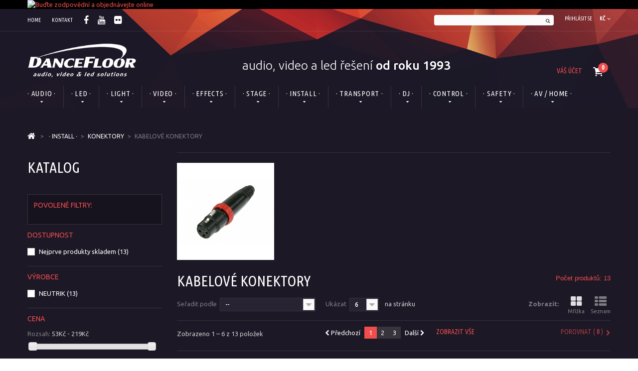

--- FILE ---
content_type: text/html; charset=utf-8
request_url: https://shop.dancefloor.cz/cs/138-kabelove-konektory
body_size: 20982
content:
<!DOCTYPE HTML>
<!--[if lt IE 7]> <html class="no-js lt-ie9 lt-ie8 lt-ie7" lang="cs-cz"><![endif]-->
<!--[if IE 7]><html class="no-js lt-ie9 lt-ie8 ie7" lang="cs-cz"><![endif]-->
<!--[if IE 8]><html class="no-js lt-ie9 ie8" lang="cs-cz"><![endif]-->
<!--[if gt IE 8]> <html class="no-js ie9" lang="cs-cz"><![endif]-->
<html lang="cs-cz">
	<head>
		<meta charset="utf-8" />
		<title>KABELOVÉ KONEKTORY - Dancefloor AVL, s.r.o.</title>
		<meta name="generator" content="PrestaShop" />
		<meta name="robots" content="noindex,nofollow" />
		<meta name="viewport" content="width=device-width, minimum-scale=0.25, maximum-scale=1.0, initial-scale=1.0" /> 
		<meta name="apple-mobile-web-app-capable" content="yes" /> 
		<link rel="icon" type="image/vnd.microsoft.icon" href="/img/favicon.ico?1620144176" />
		<link rel="shortcut icon" type="image/x-icon" href="/img/favicon.ico?1620144176" />
			<link rel="stylesheet" href="/themes/theme1158/css/global.css?ts=1656348341" media="all" />
			<link rel="stylesheet" href="/themes/theme1158/css/autoload/custom.css?ts=1658656253" media="all" />
			<link rel="stylesheet" href="/themes/theme1158/css/autoload/highdpi.css?ts=1526897940" media="all" />
			<link rel="stylesheet" href="/themes/theme1158/css/autoload/responsive-tables.css?ts=1526897940" media="all" />
			<link rel="stylesheet" href="/themes/theme1158/css/autoload/uniform.default.css?ts=1526897940" media="all" />
			<link rel="stylesheet" href="/js/jquery/plugins/fancybox/jquery.fancybox.css?ts=1526377200" media="all" />
			<link rel="stylesheet" href="/themes/theme1158/css/product_list.css?ts=1527507240" media="all" />
			<link rel="stylesheet" href="/themes/theme1158/css/category.css?ts=1526897940" media="all" />
			<link rel="stylesheet" href="/themes/theme1158/css/scenes.css?ts=1526897940" media="all" />
			<link rel="stylesheet" href="/themes/theme1158/css/modules/blockbanner/blockbanner.css?ts=1526897940" media="all" />
			<link rel="stylesheet" href="/themes/theme1158/css/modules/blockcart/blockcart.css?ts=1526897940" media="all" />
			<link rel="stylesheet" href="/js/jquery/plugins/bxslider/jquery.bxslider.css?ts=1526377200" media="all" />
			<link rel="stylesheet" href="/themes/theme1158/css/modules/blockcategories/blockcategories.css?ts=1526897940" media="all" />
			<link rel="stylesheet" href="/themes/theme1158/css/modules/blockcurrencies/blockcurrencies.css?ts=1526897940" media="all" />
			<link rel="stylesheet" href="/js/jquery/ui/themes/base/jquery.ui.core.css?ts=1526377260" media="all" />
			<link rel="stylesheet" href="/js/jquery/ui/themes/base/jquery.ui.slider.css?ts=1526377260" media="all" />
			<link rel="stylesheet" href="/js/jquery/ui/themes/base/jquery.ui.theme.css?ts=1526377260" media="all" />
			<link rel="stylesheet" href="/themes/theme1158/css/modules/blocklayered/blocklayered.css?ts=1526897940" media="all" />
			<link rel="stylesheet" href="/themes/theme1158/css/modules/blockcontact/blockcontact.css?ts=1526897940" media="all" />
			<link rel="stylesheet" href="/themes/theme1158/css/modules/blocksearch/blocksearch.css?ts=1526897940" media="all" />
			<link rel="stylesheet" href="/js/jquery/plugins/autocomplete/jquery.autocomplete.css?ts=1526377200" media="all" />
			<link rel="stylesheet" href="/themes/theme1158/css/modules/blocknewsletter/blocknewsletter.css?ts=1526897940" media="all" />
			<link rel="stylesheet" href="/themes/theme1158/css/modules/blocktags/blocktags.css?ts=1526897940" media="all" />
			<link rel="stylesheet" href="/themes/theme1158/css/modules/blockuserinfo/blockuserinfo.css?ts=1526897940" media="all" />
			<link rel="stylesheet" href="/themes/theme1158/css/modules/blockviewed/blockviewed.css?ts=1526897940" media="all" />
			<link rel="stylesheet" href="/themes/theme1158/css/modules/themeconfigurator/css/hooks.css?ts=1526897940" media="all" />
			<link rel="stylesheet" href="/themes/theme1158/css/modules/blockpermanentlinks/blockpermanentlinks.css?ts=1526897940" media="all" />
			<link rel="stylesheet" href="/modules/tmproductvideos/css/tmproductvideos.css?ts=1526897160" media="all" />
			<link rel="stylesheet" href="/themes/theme1158/css/modules/blocktopmenu/css/blocktopmenu.css?ts=1526897940" media="all" />
			<link rel="stylesheet" href="/themes/theme1158/css/modules/blocktopmenu/css/superfish-modified.css?ts=1526897940" media="all" />
		<script type="text/javascript">
var CUSTOMIZE_TEXTFIELD = 1;
var FancyboxI18nClose = 'Zavř&iacute;t';
var FancyboxI18nNext = 'Dal&scaron;&iacute;';
var FancyboxI18nPrev = 'Předchoz&iacute;';
var ajax_allowed = true;
var ajaxsearch = true;
var baseDir = 'https://shop.dancefloor.cz/';
var baseUri = 'https://shop.dancefloor.cz/';
var blocklayeredSliderName = {"price":"cena","weight":"v\u00e1ha"};
var blocksearch_type = 'top';
var comparator_max_item = 3;
var comparedProductsIds = [];
var contentOnly = false;
var customizationIdMessage = 'Přizpůsobení #';
var delete_txt = 'Odstránit';
var displayList = false;
var filters = [{"type_lite":"quantity","type":"quantity","id_key":0,"name":"Dostupnost","values":[{"name":"Nedostupn\u00fd","nbr":0,"link":"https:\/\/shop.dancefloor.cz\/cs\/138-kabelove-konektory#dostupnost-nedostupny","rel":"nofollow"},{"name":"Nejprve produkty skladem","nbr":13,"link":"https:\/\/shop.dancefloor.cz\/cs\/138-kabelove-konektory#dostupnost-nejprve_produkty_skladem","rel":"nofollow"}],"filter_show_limit":"0","filter_type":"0"},{"type_lite":"manufacturer","type":"manufacturer","id_key":0,"name":"V\u00fdrobce","values":{"6":{"name":"NEUTRIK","nbr":"13","link":"https:\/\/shop.dancefloor.cz\/cs\/138-kabelove-konektory#vyrobce-neutrik","rel":"nofollow"}},"filter_show_limit":"0","filter_type":"0"},{"type_lite":"price","type":"price","id_key":0,"name":"Cena","slider":true,"max":"219","min":"53","values":{"1":"219","0":"53"},"unit":"K\u010d","format":"2","filter_show_limit":"0","filter_type":"0"}];
var freeProductTranslation = 'Zdarma!';
var freeShippingTranslation = 'Doručení zdarma!';
var generated_date = 1765639529;
var id_lang = 1;
var img_dir = 'https://shop.dancefloor.cz/themes/theme1158/img/';
var instantsearch = false;
var isGuest = 0;
var isLogged = 0;
var isMobile = false;
var max_item = 'Nemůžete přidat více než 3 produktů k porovnání';
var min_item = 'Vyberte alespoň jeden výrobek';
var nbItemsPerLine = 3;
var nbItemsPerLineMobile = 2;
var nbItemsPerLineTablet = 2;
var page_name = 'category';
var param_product_url = '#';
var placeholder_blocknewsletter = 'Zadejte e-mail';
var priceDisplayMethod = 0;
var priceDisplayPrecision = 0;
var quickView = true;
var removingLinkText = 'odstranit tento produkt z košíku';
var request = 'https://shop.dancefloor.cz/cs/138-kabelove-konektory';
var roundMode = 2;
var search_url = 'https://shop.dancefloor.cz/cs/vyhledavani';
var static_token = '3d7956c0a44195d96e67a25033262e7a';
var token = '9cd20a35aa129a5552947a97d5dd18f8';
var usingSecureMode = true;
</script>

			<script type="text/javascript" src="/js/jquery/jquery-1.11.0.min.js?ts=1526377260"></script>
			<script type="text/javascript" src="/js/jquery/jquery-migrate-1.2.1.min.js?ts=1526377260"></script>
			<script type="text/javascript" src="/js/jquery/plugins/jquery.easing.js?ts=1526377200"></script>
			<script type="text/javascript" src="/js/tools.js?ts=1526377320"></script>
			<script type="text/javascript" src="/themes/theme1158/js/global.js?ts=1526897940"></script>
			<script type="text/javascript" src="/themes/theme1158/js/autoload/10-bootstrap.min.js?ts=1526897940"></script>
			<script type="text/javascript" src="/themes/theme1158/js/autoload/14-device.min.js?ts=1526897940"></script>
			<script type="text/javascript" src="/themes/theme1158/js/autoload/15-jquery.total-storage.min.js?ts=1526897940"></script>
			<script type="text/javascript" src="/themes/theme1158/js/autoload/15-jquery.uniform-modified.js?ts=1526897940"></script>
			<script type="text/javascript" src="/themes/theme1158/js/autoload/16-jquery.scrollmagic.min.js?ts=1526897940"></script>
			<script type="text/javascript" src="/themes/theme1158/js/autoload/17-jquery.scrollmagic.debug.js?ts=1526897940"></script>
			<script type="text/javascript" src="/themes/theme1158/js/autoload/18-TimelineMax.min.js?ts=1526897940"></script>
			<script type="text/javascript" src="/themes/theme1158/js/autoload/19-TweenMax.min.js?ts=1526897940"></script>
			<script type="text/javascript" src="/themes/theme1158/js/autoload/20-modernizr_v2_7_2.min.js?ts=1526897940"></script>
			<script type="text/javascript" src="/js/jquery/plugins/fancybox/jquery.fancybox.js?ts=1526377200"></script>
			<script type="text/javascript" src="/themes/theme1158/js/products-comparison.js?ts=1526898000"></script>
			<script type="text/javascript" src="/themes/theme1158/js/category.js?ts=1526897940"></script>
			<script type="text/javascript" src="/themes/theme1158/js/modules/blockcart/ajax-cart.js?ts=1526897940"></script>
			<script type="text/javascript" src="/js/jquery/plugins/jquery.scrollTo.js?ts=1526377260"></script>
			<script type="text/javascript" src="/js/jquery/plugins/jquery.serialScroll.js?ts=1526377260"></script>
			<script type="text/javascript" src="/js/jquery/plugins/bxslider/jquery.bxslider.js?ts=1526377200"></script>
			<script type="text/javascript" src="/themes/theme1158/js/tools/treeManagement.js?ts=1526898000"></script>
			<script type="text/javascript" src="/themes/theme1158/js/modules/blocklayered/blocklayered.js?ts=1526897940"></script>
			<script type="text/javascript" src="/js/jquery/ui/jquery.ui.core.min.js?ts=1526377260"></script>
			<script type="text/javascript" src="/js/jquery/ui/jquery.ui.widget.min.js?ts=1526377260"></script>
			<script type="text/javascript" src="/js/jquery/ui/jquery.ui.mouse.min.js?ts=1526377260"></script>
			<script type="text/javascript" src="/js/jquery/ui/jquery.ui.slider.min.js?ts=1526377260"></script>
			<script type="text/javascript" src="/js/jquery/plugins/jquery.scrollTo.js?ts=1526377260"></script>
			<script type="text/javascript" src="/js/jquery/plugins/autocomplete/jquery.autocomplete.js?ts=1526377200"></script>
			<script type="text/javascript" src="/themes/theme1158/js/modules/blocksearch/blocksearch.js?ts=1526897940"></script>
			<script type="text/javascript" src="/themes/theme1158/js/modules/blocknewsletter/blocknewsletter.js?ts=1526897940"></script>
			<script type="text/javascript" src="/themes/theme1158/js/modules/blocktopmenu/js/hoverIntent.js?ts=1526897940"></script>
			<script type="text/javascript" src="/themes/theme1158/js/modules/blocktopmenu/js/superfish-modified.js?ts=1526897940"></script>
			<script type="text/javascript" src="/themes/theme1158/js/modules/blocktopmenu/js/blocktopmenu.js?ts=1526897940"></script>
			
		<link rel="stylesheet" href="https://fonts.googleapis.com/css?family=Open+Sans:300,600&amp;subset=latin,latin-ext,cyrillic-ext" type="text/css" media="all" />
        <link rel="stylesheet" href="https://fonts.googleapis.com/css?family=Ubuntu+Condensed&subset=latin,greek,greek-ext,latin-ext,cyrillic,cyrillic-ext" type="text/css" media="all" />
        <link rel="stylesheet" href="https://fonts.googleapis.com/css?family=Ubuntu:400,700italic,700,500italic,500,400italic,300italic,300&subset=latin,greek-ext,cyrillic-ext,cyrillic,latin-ext,greek" type="text/css" media="all" />
		<!--[if IE 8]>
		<script src="https://oss.maxcdn.com/libs/html5shiv/3.7.0/html5shiv.js"></script>
		<script src="https://oss.maxcdn.com/libs/respond.js/1.3.0/respond.min.js"></script>
		<![endif]-->
	</head>
		<body id="category" class="category category-138 category-kabelove-konektory hide-right-column lang_cs  two-columns">
	    	<!--[if IE 8]>
        <div style='clear:both;height:59px;padding:0 15px 0 15px;position:relative;z-index:10000;text-align:center;'><a href="//www.microsoft.com/windows/internet-explorer/default.aspx?ocid=ie6_countdown_bannercode"><img src="http://storage.ie6countdown.com/assets/100/images/banners/warning_bar_0000_us.jpg" border="0" height="42" width="820" alt="You are using an outdated browser. For a faster, safer browsing experience, upgrade for free today." /></a></div>
		<![endif]-->
				<div id="page">
			<div class="header-container">
				<header id="header">
					<div class="banner">
						<div class="container">
							<div class="row">
								<a href="https://shop.dancefloor.cz/" title="Bu&#271;te zodpov&#283;dn&iacute; a objedn&aacute;vejte online">
	<img class="img-responsive" src="https://shop.dancefloor.cz/modules/blockbanner/img/b8d4dc46bf8c88f79a08bdbb92b1ed24.jpg" alt="Bu&#271;te zodpov&#283;dn&iacute; a objedn&aacute;vejte online" title="Bu&#271;te zodpov&#283;dn&iacute; a objedn&aacute;vejte online" width="1170" height="65" />
</a>

							</div>
						</div>
					</div>
					<div class="nav">
						<div class="container">
							<div class="row">
								<nav class="clearfix"><!-- Block currencies module -->
	<div id="currencies-block-top">
		<form id="setCurrency" action="/cs/138-kabelove-konektory" method="post">
			<div class="current">
				<input type="hidden" name="id_currency" id="id_currency" value=""/>
				<input type="hidden" name="SubmitCurrency" value="" />
				<span class="cur-label">Měna :</span>
									<strong>Kč</strong>																</div>
			<ul id="first-currencies" class="currencies_ul toogle_content">
									<li class="selected">
						<a href="javascript:setCurrency(1);" rel="nofollow" title="Česká koruna">
							Česká koruna
						</a>
					</li>
									<li >
						<a href="javascript:setCurrency(2);" rel="nofollow" title="Euro">
							Euro
						</a>
					</li>
							</ul>
		</form>
	</div>
<!-- /Block currencies module --><!-- Block user information module NAV  -->
<div class="header_user_info">
			<a class="login" href="https://shop.dancefloor.cz/cs/muj-ucet" rel="nofollow" title="Přihlášení k vašemu zákaznickému účtu">
			Přihlásit se
		</a>
	</div>
    <div class="header_user_info">
    	<a href="https://shop.dancefloor.cz/cs/muj-ucet" title="Zobrazit můj zákaznický účet" rel="nofollow">Your Account</a>
    </div>
<!-- /Block usmodule NAV --><!-- Block search module TOP -->
<div id="search_block_top" class="clearfix">
	<form id="searchbox" method="get" action="//shop.dancefloor.cz/cs/vyhledavani" >
		<input type="hidden" name="controller" value="search" />
		<input type="hidden" name="orderby" value="position" />
		<input type="hidden" name="orderway" value="desc" />
		<input class="search_query form-control" type="text" id="search_query_top" name="search_query" placeholder="" value="" />
		<button type="submit" name="submit_search" class="btn btn-default button-search">
			<span>Vyhledávání</span>
		</button>
	</form>
</div>
<!-- /Block search module TOP --><!-- Block permanent links module HEADER -->
<ul id="header_links">
	<li id="header_link_home">
    	<a  href="https://shop.dancefloor.cz/cs/" title="home">home</a>
    </li>
	<li id="header_link_contact">
    	<a  href="https://shop.dancefloor.cz/cs/napiste-nam" title="kontakt">kontakt</a>
    </li>
	
	<li id="header_link_social">
		<a href="https://www.facebook.com/dancefloor.cz" target="_blank"><i class="fa fa-facebook"></i></a>
		<a href="https://www.youtube.com/channel/UCAKo4SLvkuFA4mXTrWocdkA" target="_blank"><i class="fa fa-youtube"></i></a>
		<a href="https://www.flickr.com/photos/184912475@N08/albums" target="_blank"><i class="fa fa-flickr"></i></a>
	</li>
</ul>
<!-- /Block permanent links module HEADER -->
</nav>
							</div>
						</div>
					</div>
					<div>
						<div class="container">
							<div class="row">
								<div id="header-center-block">
									<p>audio, video a led ře&scaron;en&iacute; <b>od roku 1993</b></p>
								</div>
								<div id="header_logo">
									<a href="https://shop.dancefloor.cz/" title="Dancefloor AVL, s.r.o.">
										<img class="logo img-responsive" src="https://shop.dancefloor.cz/img/dancefloor-logo-1500300080.jpg" alt="Dancefloor AVL, s.r.o." width="300" height="96"/>
									</a>
								</div>
								<!-- MODULE Block cart -->
<div class="shopping-cart-container clearfix">
	<div class="shopping_cart">
		<a href="https://shop.dancefloor.cz/cs/objednavka" title="Zobrazit můj nákupní košík" rel="nofollow">
			<b>Košík</b>
			<span class="ajax_cart_quantity unvisible">0</span>
			
			<span class="ajax_cart_total unvisible">
							</span>
            			<span class="ajax_cart_no_product"><em>(prázdný)</em><strong>0</strong></span>
					</a>
					<div class="cart_block block">
				<div class="block_content">
					<!-- block list of products -->
					<div class="cart_block_list">
												<p class="cart_block_no_products">
							Žádné produkty
						</p>
												<div class="cart-prices">
							<div class="cart-prices-line first-line">
								<span class="cart_block_shipping_cost ajax_cart_shipping_cost">
																			Doručení zdarma!
																	</span>
								<span>
									Doručení
								</span>
							</div>
																					<div class="cart-prices-line last-line">
								<span class="price cart_block_total ajax_block_cart_total">0 Kč</span>
								<span>Celkem</span>
							</div>
													</div>
						<p class="cart-buttons">
							<a id="button_order_cart" class="btn btn-default btn-sm icon-right" href="https://shop.dancefloor.cz/cs/objednavka" title="K pokladně" rel="nofollow">
								<span>
									K pokladně
								</span>
							</a>
						</p>
					</div>
				</div>
			</div><!-- .cart_block -->
			</div>
</div>

	<div id="layer_cart">
		<div class="clearfix">
			<div class="layer_cart_product col-xs-12 col-md-6">
				<span class="cross" title="Zavřít okno"></span>
				<h2>
					<i class="fa fa-ok"></i>
                    Produkt byl úspěšně přidán do nákupního košíku
				</h2>
				<div class="product-image-container layer_cart_img">
				</div>
				<div class="layer_cart_product_info">
					<span id="layer_cart_product_title" class="product-name"></span>
					<span id="layer_cart_product_attributes"></span>
					<div>
						<strong class="dark">Počet</strong>
						<span id="layer_cart_product_quantity"></span>
					</div>
					<div>
						<strong class="dark">Celkem</strong>
						<span id="layer_cart_product_price"></span>
					</div>
				</div>
			</div>
			<div class="layer_cart_cart col-xs-12 col-md-6">
				<h2>
					<!-- Plural Case [both cases are needed because page may be updated in Javascript] -->
					<span class="ajax_cart_product_txt_s  unvisible">
						<span class="ajax_cart_quantity">0</span> ks zboží.
					</span>
					<!-- Singular Case [both cases are needed because page may be updated in Javascript] -->
					<span class="ajax_cart_product_txt ">
						1 produkt v košíku.
					</span>
				</h2>
	
				<div class="layer_cart_row">
					<strong class="dark">
						Celkem za produkty:
																					(s DPH)
																		</strong>
					<span class="ajax_block_products_total">
											</span>
				</div>
	
								<div class="layer_cart_row">
					<strong class="dark">
						Celkem za doručení:&nbsp;(s DPH)					</strong>
					<span class="ajax_cart_shipping_cost">
													Doručení zdarma!
											</span>
				</div>
								<div class="layer_cart_row">	
					<strong class="dark">
						Celkem
																					(s DPH)
																		</strong>
					<span class="ajax_block_cart_total">
											</span>
				</div>
				<div class="button-container">	
					<span class="continue btn btn-default btn-md icon-left" title="Pokračovat v nákupu">
						<span>
                            Pokračovat v nákupu
						</span>
					</span>
					<a class="btn btn-default btn-md icon-right" href="https://shop.dancefloor.cz/cs/objednavka" title="Objednat" rel="nofollow">
						<span>
							Objednat
						</span>
					</a>	
				</div>
			</div>
		</div>
		<div class="crossseling"></div>
	</div> <!-- #layer_cart -->
	<div class="layer_cart_overlay"></div>

<!-- /MODULE Block cart --><!-- Block user information module NAV  -->
<ul class="user_info">
        	<li>
        	<a href="https://shop.dancefloor.cz/cs/muj-ucet" title="Zobrazit můj zákaznický účet" rel="nofollow">
            	Váš účet
            </a>
        </li>
        <li>
        	<a class="login" href="https://shop.dancefloor.cz/cs/muj-ucet" rel="nofollow" title="Login to your customer account">
            	Přihlásit se
        	</a>
        </li>
    </ul>
<!-- /Block usmodule NAV -->	<!-- Menu -->
	<div id="block_top_menu" class="sf-contener clearfix col-lg-12">
		<div class="cat-title">Kategorie</div>
        <ul class="sf-menu clearfix menu-content">
            <li><a href="https://shop.dancefloor.cz/cs/13--audio-" title="· AUDIO ·">· AUDIO ·</a><ul><li><a href="https://shop.dancefloor.cz/cs/62-reproboxy" title="REPROBOXY">REPROBOXY</a><ul><li><a href="https://shop.dancefloor.cz/cs/72-aktivni" title="AKTIVNÍ">AKTIVNÍ</a><ul><li><a href="https://shop.dancefloor.cz/cs/76-aktivni-kompaktni" title="AKTIVNÍ KOMPAKTNÍ">AKTIVNÍ KOMPAKTNÍ</a></li><li><a href="https://shop.dancefloor.cz/cs/77-aktivni-monitory" title="AKTIVNÍ MONITORY">AKTIVNÍ MONITORY</a></li><li><a href="https://shop.dancefloor.cz/cs/78-aktivni-subwoofery" title="AKTIVNÍ SUBWOOFERY">AKTIVNÍ SUBWOOFERY</a></li><li><a href="https://shop.dancefloor.cz/cs/239-aktivni-line-array" title="AKTIVNÍ LINE ARRAY">AKTIVNÍ LINE ARRAY</a></li></ul></li><li><a href="https://shop.dancefloor.cz/cs/73-pasivni" title="PASIVNÍ">PASIVNÍ</a><ul><li><a href="https://shop.dancefloor.cz/cs/79-kompaktni" title="KOMPAKTNÍ">KOMPAKTNÍ</a></li><li><a href="https://shop.dancefloor.cz/cs/80-monitory" title="MONITORY">MONITORY</a></li><li><a href="https://shop.dancefloor.cz/cs/81-subwoofery" title="SUBWOOFERY">SUBWOOFERY</a></li></ul></li><li><a href="https://shop.dancefloor.cz/cs/74-line-array" title="LINE ARRAY">LINE ARRAY</a></li><li><a href="https://shop.dancefloor.cz/cs/75-instalacni" title="INSTALAČNÍ">INSTALAČNÍ</a></li><li><a href="https://shop.dancefloor.cz/cs/316-prislusenstvi" title="PŘÍSLUŠENSTVÍ">PŘÍSLUŠENSTVÍ</a><ul><li><a href="https://shop.dancefloor.cz/cs/317-stojany-stativy" title="STOJANY, STATIVY">STOJANY, STATIVY</a><ul><li><a href="https://shop.dancefloor.cz/cs/324-stojany-pro-monitory" title="STOJANY PRO MONITORY">STOJANY PRO MONITORY</a></li><li><a href="https://shop.dancefloor.cz/cs/325-standardni-reproduktorove-stojany" title="STANDARDNÍ REPRODUKTOROVÉ STOJANY">STANDARDNÍ REPRODUKTOROVÉ STOJANY</a></li><li><a href="https://shop.dancefloor.cz/cs/326-reproduktorove-stojany-se-vzduchovym-odpruzenim" title="REPRODUKTOROVÉ STOJANY SE VZDUCHOVÝM ODPRUŽENÍM">REPRODUKTOROVÉ STOJANY SE VZDUCHOVÝM ODPRUŽENÍM</a></li></ul></li><li><a href="https://shop.dancefloor.cz/cs/323-obaly" title="OBALY">OBALY</a></li></ul></li></ul></li><li><a href="https://shop.dancefloor.cz/cs/63-reproduktory" title="REPRODUKTORY">REPRODUKTORY</a><ul><li><a href="https://shop.dancefloor.cz/cs/82-pro-audio-reproduktory" title="PRO AUDIO REPRODUKTORY">PRO AUDIO REPRODUKTORY</a><ul><li><a href="https://shop.dancefloor.cz/cs/261-21" title="21"">21"</a></li><li><a href="https://shop.dancefloor.cz/cs/262-18" title="18"">18"</a></li><li><a href="https://shop.dancefloor.cz/cs/263-15" title="15"">15"</a></li><li><a href="https://shop.dancefloor.cz/cs/264-12" title="12"">12"</a></li><li><a href="https://shop.dancefloor.cz/cs/265-10" title="10"">10"</a></li><li><a href="https://shop.dancefloor.cz/cs/266-8" title="8"">8"</a></li><li><a href="https://shop.dancefloor.cz/cs/287-5" title="6.5"">6.5"</a></li><li><a href="https://shop.dancefloor.cz/cs/297-6" title="6"">6"</a></li><li><a href="https://shop.dancefloor.cz/cs/296-5" title="5"">5"</a></li><li><a href="https://shop.dancefloor.cz/cs/271-horny-cd" title="HORNY / CD">HORNY / CD</a><ul><li><a href="https://shop.dancefloor.cz/cs/272-2" title="2"">2"</a></li><li><a href="https://shop.dancefloor.cz/cs/273-4" title="1.4"">1.4"</a></li><li><a href="https://shop.dancefloor.cz/cs/274-1" title="1"">1"</a></li></ul></li></ul></li><li><a href="https://shop.dancefloor.cz/cs/83-kytarove-reproduktory" title="KYTAROVÉ REPRODUKTORY">KYTAROVÉ REPRODUKTORY</a><ul><li><a href="https://shop.dancefloor.cz/cs/85-15" title="15"">15"</a></li><li><a href="https://shop.dancefloor.cz/cs/86-12" title="12"">12"</a></li><li><a href="https://shop.dancefloor.cz/cs/87-10" title="10"">10"</a></li><li><a href="https://shop.dancefloor.cz/cs/88-8" title="8"">8"</a></li></ul></li><li><a href="https://shop.dancefloor.cz/cs/84-baskytarove-reproduktory" title="BASKYTAROVÉ REPRODUKTORY">BASKYTAROVÉ REPRODUKTORY</a><ul><li><a href="https://shop.dancefloor.cz/cs/89-15" title="15"">15"</a></li><li><a href="https://shop.dancefloor.cz/cs/90-12" title="12"">12"</a></li><li><a href="https://shop.dancefloor.cz/cs/91-10" title="10"">10"</a></li></ul></li></ul></li><li><a href="https://shop.dancefloor.cz/cs/64-zesilovace" title="ZESILOVAČE">ZESILOVAČE</a><ul><li><a href="https://shop.dancefloor.cz/cs/93-mobilni" title="MOBILNÍ">MOBILNÍ</a></li><li><a href="https://shop.dancefloor.cz/cs/94-instalacni" title="INSTALAČNÍ">INSTALAČNÍ</a></li><li><a href="https://shop.dancefloor.cz/cs/95-ekonomicke" title="EKONOMICKÉ">EKONOMICKÉ</a></li><li><a href="https://shop.dancefloor.cz/cs/96-instalacni-sledovani" title="INSTALAČNÍ + SLEDOVÁNÍ">INSTALAČNÍ + SLEDOVÁNÍ</a></li><li><a href="https://shop.dancefloor.cz/cs/98-dante-sledovani" title="DANTE + SLEDOVÁNÍ">DANTE + SLEDOVÁNÍ</a></li><li><a href="https://shop.dancefloor.cz/cs/99-dsp-dante-sledovani" title="DSP, DANTE + SLEDOVÁNÍ">DSP, DANTE + SLEDOVÁNÍ</a></li><li><a href="https://shop.dancefloor.cz/cs/146-studiove" title="STUDIOVÉ">STUDIOVÉ</a></li></ul></li><li><a href="https://shop.dancefloor.cz/cs/65-mixazni-pulty" title="MIXÁŽNÍ PULTY">MIXÁŽNÍ PULTY</a><ul><li><a href="https://shop.dancefloor.cz/cs/212-19-rackove-mixpulty" title="19" RACKOVÉ MIXPULTY">19" RACKOVÉ MIXPULTY</a></li><li><a href="https://shop.dancefloor.cz/cs/213-5-mixpulty" title="12.5" MIXPULTY">12.5" MIXPULTY</a></li><li><a href="https://shop.dancefloor.cz/cs/214-10-mixpulty" title="10" MIXPULTY">10" MIXPULTY</a></li><li><a href="https://shop.dancefloor.cz/cs/215-mixpulty-s-predzesilovacem" title="MIXPULTY S PŘEDZESILOVAČEM">MIXPULTY S PŘEDZESILOVAČEM</a></li></ul></li><li><a href="https://shop.dancefloor.cz/cs/298-mixazni-konzole" title="MIXÁŽNÍ KONZOLE">MIXÁŽNÍ KONZOLE</a></li><li><a href="https://shop.dancefloor.cz/cs/66-procesory" title="PROCESORY">PROCESORY</a></li><li><a href="https://shop.dancefloor.cz/cs/304-limitery" title="LIMITERY">LIMITERY</a></li><li><a href="https://shop.dancefloor.cz/cs/67-mikrofony" title="MIKROFONY">MIKROFONY</a><ul><li><a href="https://shop.dancefloor.cz/cs/318-zpevove" title="ZPĚVOVÉ">ZPĚVOVÉ</a></li><li><a href="https://shop.dancefloor.cz/cs/319-mluvene-slovo" title="MLUVENÉ SLOVO">MLUVENÉ SLOVO</a></li><li><a href="https://shop.dancefloor.cz/cs/320-nastrojove" title="NÁSTROJOVÉ">NÁSTROJOVÉ</a></li><li><a href="https://shop.dancefloor.cz/cs/321-prislusenstvi" title="PŘÍSLUŠENSTVÍ">PŘÍSLUŠENSTVÍ</a><ul><li><a href="https://shop.dancefloor.cz/cs/322-stojany" title="STOJANY">STOJANY</a><ul><li><a href="https://shop.dancefloor.cz/cs/327-stolni-mikrofonni-stojany" title="STOLNÍ MIKROFONNÍ STOJANY">STOLNÍ MIKROFONNÍ STOJANY</a></li><li><a href="https://shop.dancefloor.cz/cs/328-prime-mikrofonni-stojany" title="PŘÍMÉ MIKROFONNÍ STOJANY">PŘÍMÉ MIKROFONNÍ STOJANY</a></li><li><a href="https://shop.dancefloor.cz/cs/329-mikrofonni-stojany-s-ramenem" title="MIKROFONNÍ STOJANY S RAMENEM">MIKROFONNÍ STOJANY S RAMENEM</a></li><li><a href="https://shop.dancefloor.cz/cs/330-mikrofonni-stojany-s-klikou" title="MIKROFONNÍ STOJANY S KLIKOU">MIKROFONNÍ STOJANY S KLIKOU</a></li><li><a href="https://shop.dancefloor.cz/cs/331-nastrojove-mikrofonni-stojany" title="NÁSTROJOVÉ MIKROFONNÍ STOJANY">NÁSTROJOVÉ MIKROFONNÍ STOJANY</a></li></ul></li></ul></li></ul></li><li><a href="https://shop.dancefloor.cz/cs/68-bezdratove-systemy" title="BEZDRÁTOVÉ SYSTÉMY">BEZDRÁTOVÉ SYSTÉMY</a></li><li><a href="https://shop.dancefloor.cz/cs/69-media-prehravace" title="MEDIA PŘEHRÁVAČE">MEDIA PŘEHRÁVAČE</a></li><li><a href="https://shop.dancefloor.cz/cs/71-studio" title="STUDIO">STUDIO</a></li><li><a href="https://shop.dancefloor.cz/cs/159-sluchatka" title="SLUCHÁTKA">SLUCHÁTKA</a></li><li><a href="https://shop.dancefloor.cz/cs/228-prislusenstvi" title="PŘÍSLUŠENSTVÍ">PŘÍSLUŠENSTVÍ</a><ul><li><a href="https://shop.dancefloor.cz/cs/229-stojany" title="STOJANY">STOJANY</a></li><li><a href="https://shop.dancefloor.cz/cs/236-ovladani" title="OVLÁDÁNÍ">OVLÁDÁNÍ</a></li></ul></li></ul></li><li><a href="https://shop.dancefloor.cz/cs/3--led-" title="· LED ·">· LED ·</a><ul><li><a href="https://shop.dancefloor.cz/cs/4-led-otocne-hlavy" title="LED OTOČNÉ HLAVY">LED OTOČNÉ HLAVY</a><ul><li><a href="https://shop.dancefloor.cz/cs/5-spot" title="SPOT">SPOT</a></li><li><a href="https://shop.dancefloor.cz/cs/6-wash" title="WASH">WASH</a></li><li><a href="https://shop.dancefloor.cz/cs/7-beam" title="BEAM">BEAM</a></li><li><a href="https://shop.dancefloor.cz/cs/14-profile" title="PROFILE">PROFILE</a></li><li><a href="https://shop.dancefloor.cz/cs/15-hybrid" title="HYBRID">HYBRID</a></li></ul></li><li><a href="https://shop.dancefloor.cz/cs/8-led-svitidla-reflektory" title="LED SVÍTIDLA / REFLEKTORY">LED SVÍTIDLA / REFLEKTORY</a><ul><li><a href="https://shop.dancefloor.cz/cs/9-wash" title="WASH">WASH</a></li><li><a href="https://shop.dancefloor.cz/cs/10-flood" title="FLOOD">FLOOD</a></li><li><a href="https://shop.dancefloor.cz/cs/11-par" title="PAR">PAR</a></li><li><a href="https://shop.dancefloor.cz/cs/16-hybrid" title="HYBRID">HYBRID</a></li></ul></li><li><a href="https://shop.dancefloor.cz/cs/17-led-stroboskopy" title="LED STROBOSKOPY">LED STROBOSKOPY</a><ul><li><a href="https://shop.dancefloor.cz/cs/18-bile" title="BÍLÉ">BÍLÉ</a></li><li><a href="https://shop.dancefloor.cz/cs/19-barevne" title="BAREVNÉ">BAREVNÉ</a></li></ul></li><li><a href="https://shop.dancefloor.cz/cs/20-led-blindery" title="LED BLINDERY">LED BLINDERY</a><ul><li><a href="https://shop.dancefloor.cz/cs/21-bile" title="BÍLÉ">BÍLÉ</a></li><li><a href="https://shop.dancefloor.cz/cs/22-barevne" title="BAREVNÉ">BAREVNÉ</a></li></ul></li><li><a href="https://shop.dancefloor.cz/cs/163-led-panely" title="LED PANELY">LED PANELY</a><ul><li><a href="https://shop.dancefloor.cz/cs/164-bile" title="BÍLÉ">BÍLÉ</a></li><li><a href="https://shop.dancefloor.cz/cs/165-barevne" title="BAREVNÉ">BAREVNÉ</a></li></ul></li><li><a href="https://shop.dancefloor.cz/cs/160-led-bar" title="LED BAR">LED BAR</a><ul><li><a href="https://shop.dancefloor.cz/cs/161-staticke" title="STATICKÉ">STATICKÉ</a></li><li><a href="https://shop.dancefloor.cz/cs/162-motoricke" title="MOTORICKÉ">MOTORICKÉ</a></li></ul></li><li><a href="https://shop.dancefloor.cz/cs/23-led-svetelne-efekty" title="LED SVĚTELNÉ EFEKTY">LED SVĚTELNÉ EFEKTY</a><ul><li><a href="https://shop.dancefloor.cz/cs/24-specialni" title="SPECIÁLNÍ">SPECIÁLNÍ</a></li><li><a href="https://shop.dancefloor.cz/cs/25-konvencni" title="KONVENČNÍ">KONVENČNÍ</a></li></ul></li><li><a href="https://shop.dancefloor.cz/cs/26-led-scenicka-svitidla" title="LED SCÉNICKÁ SVÍTIDLA">LED SCÉNICKÁ SVÍTIDLA</a><ul></ul></li><li><a href="https://shop.dancefloor.cz/cs/140-prislusenstvi-pro-led" title="PŘÍSLUŠENSTVÍ PRO LED">PŘÍSLUŠENSTVÍ PRO LED</a><ul><li><a href="https://shop.dancefloor.cz/cs/141-sady-cocek" title="SADY ČOČEK">SADY ČOČEK</a></li><li><a href="https://shop.dancefloor.cz/cs/142-drzaky-konzole-uchyty" title="DRŽÁKY, KONZOLE, ÚCHYTY">DRŽÁKY, KONZOLE, ÚCHYTY</a></li><li><a href="https://shop.dancefloor.cz/cs/143-tvarovaci-klapky" title="TVAROVACÍ KLAPKY">TVAROVACÍ KLAPKY</a></li><li><a href="https://shop.dancefloor.cz/cs/144-podlahove-stojany" title="PODLAHOVÉ STOJANY">PODLAHOVÉ STOJANY</a></li><li><a href="https://shop.dancefloor.cz/cs/145-prepravni-kufry" title="PŘEPRAVNÍ KUFRY">PŘEPRAVNÍ KUFRY</a></li></ul></li></ul></li><li><a href="https://shop.dancefloor.cz/cs/12--light-" title="· LIGHT ·">· LIGHT ·</a><ul><li><a href="https://shop.dancefloor.cz/cs/32-otocne-hlavy" title="OTOČNÉ HLAVY">OTOČNÉ HLAVY</a><ul><li><a href="https://shop.dancefloor.cz/cs/37-spot" title="SPOT">SPOT</a></li><li><a href="https://shop.dancefloor.cz/cs/38-wash" title="WASH">WASH</a></li><li><a href="https://shop.dancefloor.cz/cs/39-digital" title="DIGITAL">DIGITAL</a></li><li><a href="https://shop.dancefloor.cz/cs/40-beam" title="BEAM">BEAM</a></li><li><a href="https://shop.dancefloor.cz/cs/42-hybrid" title="HYBRID">HYBRID</a></li></ul></li><li><a href="https://shop.dancefloor.cz/cs/33-svitidla-reflektory-par" title="SVÍTIDLA / REFLEKTORY PAR">SVÍTIDLA / REFLEKTORY PAR</a><ul><li><a href="https://shop.dancefloor.cz/cs/51-par-64" title="PAR 64">PAR 64</a></li><li><a href="https://shop.dancefloor.cz/cs/50-par-56" title="PAR 56">PAR 56</a></li><li><a href="https://shop.dancefloor.cz/cs/49-par-36" title="PAR 36">PAR 36</a></li><li><a href="https://shop.dancefloor.cz/cs/48-par-30" title="PAR 30">PAR 30</a></li><li><a href="https://shop.dancefloor.cz/cs/47-par-20" title="PAR 20">PAR 20</a></li><li><a href="https://shop.dancefloor.cz/cs/46-par-16" title="PAR 16">PAR 16</a></li><li><a href="https://shop.dancefloor.cz/cs/52-prislusenstvi-pro-par" title="PŘÍSLUŠENSTVÍ PRO PAR">PŘÍSLUŠENSTVÍ PRO PAR</a></li></ul></li><li><a href="https://shop.dancefloor.cz/cs/34-stroboskopy" title="STROBOSKOPY">STROBOSKOPY</a><ul><li><a href="https://shop.dancefloor.cz/cs/53-bile" title="BÍLÉ">BÍLÉ</a></li></ul></li><li><a href="https://shop.dancefloor.cz/cs/35-architekturni-svitidla" title="ARCHITEKTURNÍ SVÍTIDLA">ARCHITEKTURNÍ SVÍTIDLA</a><ul><li><a href="https://shop.dancefloor.cz/cs/54-konvencni" title="KONVENČNÍ">KONVENČNÍ</a></li><li><a href="https://shop.dancefloor.cz/cs/55-cmy" title="CMY">CMY</a></li></ul></li><li><a href="https://shop.dancefloor.cz/cs/36-scenicka-svitidla" title="SCÉNICKÁ SVÍTIDLA">SCÉNICKÁ SVÍTIDLA</a><ul><li><a href="https://shop.dancefloor.cz/cs/56-divadelni-reflektory" title="DIVADELNÍ REFLEKTORY">DIVADELNÍ REFLEKTORY</a></li><li><a href="https://shop.dancefloor.cz/cs/57-profilove-reflektory" title="PROFILOVÉ REFLEKTORY">PROFILOVÉ REFLEKTORY</a></li><li><a href="https://shop.dancefloor.cz/cs/270-dmx-svitidla" title="DMX SVÍTIDLA">DMX SVÍTIDLA</a></li></ul></li><li><a href="https://shop.dancefloor.cz/cs/166-svetelne-efekty" title="SVĚTELNÉ EFEKTY">SVĚTELNÉ EFEKTY</a><ul><li><a href="https://shop.dancefloor.cz/cs/167-konvencni" title="KONVENČNÍ">KONVENČNÍ</a></li><li><a href="https://shop.dancefloor.cz/cs/168-hybridni" title="HYBRIDNÍ">HYBRIDNÍ</a></li></ul></li><li><a href="https://shop.dancefloor.cz/cs/45-filtry" title="FILTRY">FILTRY</a><ul></ul></li><li><a href="https://shop.dancefloor.cz/cs/305-prislusenstvi" title="PŘÍSLUŠENSTVÍ">PŘÍSLUŠENSTVÍ</a></li></ul></li><li><a href="https://shop.dancefloor.cz/cs/100--video-" title="· VIDEO ·">· VIDEO ·</a><ul><li><a href="https://shop.dancefloor.cz/cs/126-led-video-panely" title="LED VIDEO PANELY">LED VIDEO PANELY</a><ul><li><a href="https://shop.dancefloor.cz/cs/129-vnitrni" title="VNITŘNÍ">VNITŘNÍ</a></li><li><a href="https://shop.dancefloor.cz/cs/130-venkovni" title="VENKOVNÍ">VENKOVNÍ</a></li><li><a href="https://shop.dancefloor.cz/cs/131-hybridy" title="HYBRIDY">HYBRIDY</a></li></ul></li><li><a href="https://shop.dancefloor.cz/cs/127-led-designove-displeje" title="LED DESIGNOVÉ DISPLEJE">LED DESIGNOVÉ DISPLEJE</a></li><li><a href="https://shop.dancefloor.cz/cs/128-video-procesory-a-ovladace" title="VIDEO PROCESORY A OVLADAČE">VIDEO PROCESORY A OVLADAČE</a></li></ul></li><li><a href="https://shop.dancefloor.cz/cs/101--effects-" title="· EFFECTS · ">· EFFECTS · </a><ul><li><a href="https://shop.dancefloor.cz/cs/108-vyrobniky-mlhy" title="VÝROBNÍKY MLHY">VÝROBNÍKY MLHY</a><ul><li><a href="https://shop.dancefloor.cz/cs/117-s-kabelovym-ovladanim" title="S KABELOVÝM OVLÁDÁNÍM">S KABELOVÝM OVLÁDÁNÍM</a></li><li><a href="https://shop.dancefloor.cz/cs/118-s-bezdratovym-ovladanim" title="S BEZDRÁTOVÝM OVLÁDÁNÍM">S BEZDRÁTOVÝM OVLÁDÁNÍM</a></li><li><a href="https://shop.dancefloor.cz/cs/119-s-wifi-ovladanim" title="S WIFI OVLÁDÁNÍM">S WIFI OVLÁDÁNÍM</a></li><li><a href="https://shop.dancefloor.cz/cs/122-s-bateriovym-napajenim" title="S BATERIOVÝM NAPÁJENÍM">S BATERIOVÝM NAPÁJENÍM</a></li><li><a href="https://shop.dancefloor.cz/cs/120-pro-venkovni-pouziti" title="PRO VENKOVNÍ POUŽITÍ">PRO VENKOVNÍ POUŽITÍ</a></li><li><a href="https://shop.dancefloor.cz/cs/121-pro-stage-pouziti" title="PRO STAGE POUŽITÍ">PRO STAGE POUŽITÍ</a></li><li><a href="https://shop.dancefloor.cz/cs/123-pro-pozarni-vycvik" title="PRO POŽÁRNÍ VÝCVIK">PRO POŽÁRNÍ VÝCVIK</a></li><li><a href="https://shop.dancefloor.cz/cs/275-dezinfekcni" title="DEZINFEKČNÍ">DEZINFEKČNÍ</a></li><li><a href="https://shop.dancefloor.cz/cs/125-generatory-prizemni-mlhy" title="GENERÁTORY PŘÍZEMNÍ MLHY">GENERÁTORY PŘÍZEMNÍ MLHY</a></li><li><a href="https://shop.dancefloor.cz/cs/338-vertikalni" title="VERTIKÁLNÍ">VERTIKÁLNÍ</a></li><li><a href="https://shop.dancefloor.cz/cs/124-ekonomicke" title="EKONOMICKÉ">EKONOMICKÉ</a></li></ul></li><li><a href="https://shop.dancefloor.cz/cs/243-vyrobniky-co2-mlhy" title="VÝROBNÍKY CO2 MLHY">VÝROBNÍKY CO2 MLHY</a></li><li><a href="https://shop.dancefloor.cz/cs/109-hazery" title="HAZERY">HAZERY</a></li><li><a href="https://shop.dancefloor.cz/cs/110-fazery" title="FAZERY">FAZERY</a></li><li><a href="https://shop.dancefloor.cz/cs/111-smazery" title="SMAZERY">SMAZERY</a></li><li><a href="https://shop.dancefloor.cz/cs/112-vyrobniky-snehu" title="VÝROBNÍKY SNĚHU">VÝROBNÍKY SNĚHU</a></li><li><a href="https://shop.dancefloor.cz/cs/113-vyrobniky-bublin" title="VÝROBNÍKY BUBLIN">VÝROBNÍKY BUBLIN</a></li><li><a href="https://shop.dancefloor.cz/cs/114-vyrobniky-peny" title="VÝROBNÍKY PĚNY">VÝROBNÍKY PĚNY</a></li><li><a href="https://shop.dancefloor.cz/cs/240-vyrobniky-ohne" title="VÝROBNÍKY OHNĚ">VÝROBNÍKY OHNĚ</a></li><li><a href="https://shop.dancefloor.cz/cs/241-imitace-plamene" title="IMITACE PLAMENE">IMITACE PLAMENE</a></li><li><a href="https://shop.dancefloor.cz/cs/242-vystrelovace-konfet-a-papiroveho-snehu" title="VYSTŘELOVAČE KONFET A PAPÍROVÉHO SNĚHU">VYSTŘELOVAČE KONFET A PAPÍROVÉHO SNĚHU</a></li><li><a href="https://shop.dancefloor.cz/cs/335-studene-ohnostroje" title="STUDENÉ OHŇOSTROJE">STUDENÉ OHŇOSTROJE</a></li><li><a href="https://shop.dancefloor.cz/cs/115-ventilatory" title="VENTILÁTORY">VENTILÁTORY</a></li><li><a href="https://shop.dancefloor.cz/cs/116-naplne-pro-specialni-efekty" title="NÁPLNĚ PRO SPECIÁLNÍ EFEKTY">NÁPLNĚ PRO SPECIÁLNÍ EFEKTY</a><ul><li><a href="https://shop.dancefloor.cz/cs/147-mlhy-fazery-smazery" title="MLHY, FAZERY, SMAZERY">MLHY, FAZERY, SMAZERY</a></li><li><a href="https://shop.dancefloor.cz/cs/148-hazerove-kapaliny" title="HAZEROVÉ KAPALINY">HAZEROVÉ KAPALINY</a></li><li><a href="https://shop.dancefloor.cz/cs/149-snehove-kapaliny" title="SNĚHOVÉ KAPALINY">SNĚHOVÉ KAPALINY</a></li><li><a href="https://shop.dancefloor.cz/cs/150-bublinove-kapaliny" title="BUBLINOVÉ KAPALINY">BUBLINOVÉ KAPALINY</a></li><li><a href="https://shop.dancefloor.cz/cs/151-penove-kapaliny" title="PĚNOVÉ KAPALINY">PĚNOVÉ KAPALINY</a></li></ul></li><li><a href="https://shop.dancefloor.cz/cs/155-cistici-prostredky-pro-specialni-efekty" title="ČISTÍCÍ PROSTŘEDKY PRO SPECIÁLNÍ EFEKTY">ČISTÍCÍ PROSTŘEDKY PRO SPECIÁLNÍ EFEKTY</a><ul><li><a href="https://shop.dancefloor.cz/cs/156-cistici-roztoky-pro-vyrobniky-mlhy-a-snehu" title="ČISTÍCÍ ROZTOKY PRO VÝROBNÍKY MLHY A SNĚHU">ČISTÍCÍ ROZTOKY PRO VÝROBNÍKY MLHY A SNĚHU</a></li><li><a href="https://shop.dancefloor.cz/cs/246-cistici-kapaliny-pro-vyrobniky-mlhy" title="ČISTÍCÍ KAPALINY PRO VÝROBNÍKY MLHY">ČISTÍCÍ KAPALINY PRO VÝROBNÍKY MLHY</a></li></ul></li><li><a href="https://shop.dancefloor.cz/cs/157-esence-pro-specialni-efekty" title="ESENCE PRO SPECIÁLNÍ EFEKTY">ESENCE PRO SPECIÁLNÍ EFEKTY</a><ul><li><a href="https://shop.dancefloor.cz/cs/158-esence-pro-vyrobniky-mlhy" title="ESENCE PRO VÝROBNÍKY MLHY">ESENCE PRO VÝROBNÍKY MLHY</a></li></ul></li><li><a href="https://shop.dancefloor.cz/cs/244-konfety" title="KONFETY">KONFETY</a></li><li><a href="https://shop.dancefloor.cz/cs/336-granule-pro-studene-ohnostroje" title="GRANULE PRO STUDENÉ OHŇOSTROJE">GRANULE PRO STUDENÉ OHŇOSTROJE</a></li><li><a href="https://shop.dancefloor.cz/cs/332-rizeni-kapalin" title="ŘÍZENÍ KAPALIN">ŘÍZENÍ KAPALIN</a></li><li><a href="https://shop.dancefloor.cz/cs/333-transportni-kufry" title="TRANSPORTNÍ KUFRY">TRANSPORTNÍ KUFRY</a></li><li><a href="https://shop.dancefloor.cz/cs/334-dalkove-ovladace" title="DÁLKOVÉ OVLADAČE">DÁLKOVÉ OVLADAČE</a></li><li><a href="https://shop.dancefloor.cz/cs/245-prislusenstvi-pro-specialni-efekty" title="PŘÍSLUŠENSTVÍ PRO SPECIÁLNÍ EFEKTY">PŘÍSLUŠENSTVÍ PRO SPECIÁLNÍ EFEKTY</a></li></ul></li><li><a href="https://shop.dancefloor.cz/cs/102--stage-" title="· STAGE ·">· STAGE ·</a><ul><li><a href="https://shop.dancefloor.cz/cs/220-teleskopicke-stativy" title="TELESKOPICKÉ STATIVY">TELESKOPICKÉ STATIVY</a><ul><li><a href="https://shop.dancefloor.cz/cs/295-stativy-tfl" title="STATIVY TFL">STATIVY TFL</a></li><li><a href="https://shop.dancefloor.cz/cs/221-stativy-tlt" title="STATIVY TLT">STATIVY TLT</a></li><li><a href="https://shop.dancefloor.cz/cs/222-stativy-ft" title="STATIVY FT">STATIVY FT</a></li><li><a href="https://shop.dancefloor.cz/cs/223-prislusenstvi-pro-stativy" title="PŘÍSLUŠENSTVÍ PRO STATIVY">PŘÍSLUŠENSTVÍ PRO STATIVY</a></li></ul></li><li><a href="https://shop.dancefloor.cz/cs/306-mikrofonni-stativy" title="MIKROFONNÍ STATIVY">MIKROFONNÍ STATIVY</a><ul><li><a href="https://shop.dancefloor.cz/cs/307-stolni-mikrofonni-stojany" title="STOLNÍ MIKROFONNÍ STOJANY">STOLNÍ MIKROFONNÍ STOJANY</a></li><li><a href="https://shop.dancefloor.cz/cs/308-prime-mikrofonni-stojany" title="PŘÍMÉ MIKROFONNÍ STOJANY">PŘÍMÉ MIKROFONNÍ STOJANY</a></li><li><a href="https://shop.dancefloor.cz/cs/309-mikrofonni-stojany-s-ramenem" title="MIKROFONNÍ STOJANY S RAMENEM">MIKROFONNÍ STOJANY S RAMENEM</a></li><li><a href="https://shop.dancefloor.cz/cs/315-mikrofonni-stojany-s-klikou" title="MIKROFONNÍ STOJANY S KLIKOU">MIKROFONNÍ STOJANY S KLIKOU</a></li><li><a href="https://shop.dancefloor.cz/cs/310-nastrojove-mikrofonni-stojany" title="NÁSTROJOVÉ MIKROFONNÍ STOJANY">NÁSTROJOVÉ MIKROFONNÍ STOJANY</a></li></ul></li><li><a href="https://shop.dancefloor.cz/cs/311-reproduktorove-stativy" title="REPRODUKTOROVÉ STATIVY">REPRODUKTOROVÉ STATIVY</a><ul><li><a href="https://shop.dancefloor.cz/cs/312-stojany-pro-monitory" title="STOJANY PRO MONITORY">STOJANY PRO MONITORY</a></li><li><a href="https://shop.dancefloor.cz/cs/313-standardni-reproduktorove-stojany" title="STANDARDNÍ REPRODUKTOROVÉ STOJANY">STANDARDNÍ REPRODUKTOROVÉ STOJANY</a></li><li><a href="https://shop.dancefloor.cz/cs/314-reproduktorove-stojany-se-vzduchovym-odpruzenim" title="REPRODUKTOROVÉ STOJANY SE VZDUCHOVÝM ODPRUŽENÍM">REPRODUKTOROVÉ STOJANY SE VZDUCHOVÝM ODPRUŽENÍM</a></li><li><a href="https://shop.dancefloor.cz/cs/339-reproduktorove-stojany-s-klikou" title="REPRODUKTOROVÉ STOJANY S KLIKOU">REPRODUKTOROVÉ STOJANY S KLIKOU</a></li></ul></li><li><a href="https://shop.dancefloor.cz/cs/337-podlahove-stojany" title="PODLAHOVÉ STOJANY">PODLAHOVÉ STOJANY</a></li><li><a href="https://shop.dancefloor.cz/cs/277-montazni-a-spojovaci-material" title="MONTÁŽNÍ A SPOJOVACÍ MATERIÁL">MONTÁŽNÍ A SPOJOVACÍ MATERIÁL</a></li><li><a href="https://shop.dancefloor.cz/cs/340-vazaci-prostredky" title="VÁZACÍ PROSTŘEDKY">VÁZACÍ PROSTŘEDKY</a></li></ul></li><li><a href="https://shop.dancefloor.cz/cs/103--install-" title="· INSTALL ·">· INSTALL ·</a><ul><li><a href="https://shop.dancefloor.cz/cs/132-kabely" title="KABELY">KABELY</a><ul><li><a href="https://shop.dancefloor.cz/cs/135-hotove-kabely" title="HOTOVÉ KABELY">HOTOVÉ KABELY</a></li><li><a href="https://shop.dancefloor.cz/cs/136-metraz" title="METRÁŽ">METRÁŽ</a></li><li><a href="https://shop.dancefloor.cz/cs/137-prislusensvi-pro-kabely" title="PŘÍSLUŠENSVÍ PRO KABELY">PŘÍSLUŠENSVÍ PRO KABELY</a></li></ul></li><li><a href="https://shop.dancefloor.cz/cs/133-konektory" title="KONEKTORY">KONEKTORY</a><ul><li class="sfHoverForce"><a href="https://shop.dancefloor.cz/cs/138-kabelove-konektory" title="KABELOVÉ KONEKTORY">KABELOVÉ KONEKTORY</a></li><li><a href="https://shop.dancefloor.cz/cs/139-panelove-konektory" title="PANELOVÉ KONEKTORY">PANELOVÉ KONEKTORY</a></li></ul></li><li><a href="https://shop.dancefloor.cz/cs/134-instalacni-skrine-a-racky" title="INSTALAČNÍ SKŘÍNĚ A RACKY">INSTALAČNÍ SKŘÍNĚ A RACKY</a><ul><li><a href="https://shop.dancefloor.cz/cs/169-podlahove-racky" title="PODLAHOVÉ RACKY">PODLAHOVÉ RACKY</a></li><li><a href="https://shop.dancefloor.cz/cs/170-nastenne-racky" title="NÁSTĚNNÉ RACKY">NÁSTĚNNÉ RACKY</a></li><li><a href="https://shop.dancefloor.cz/cs/171-otevrene-racky" title="OTEVŘENÉ RACKY">OTEVŘENÉ RACKY</a></li><li><a href="https://shop.dancefloor.cz/cs/172-vysouvaci-racky" title="VYSOUVACÍ RACKY">VYSOUVACÍ RACKY</a></li><li><a href="https://shop.dancefloor.cz/cs/173-specialni-racky" title="SPECIÁLNÍ RACKY">SPECIÁLNÍ RACKY</a></li></ul></li><li><a href="https://shop.dancefloor.cz/cs/186-rackove-prislusenstvi" title="RACKOVÉ PŘÍSLUŠENSTVÍ">RACKOVÉ PŘÍSLUŠENSTVÍ</a><ul><li><a href="https://shop.dancefloor.cz/cs/187-zaslepovaci-panely" title="ZASLEPOVACÍ PANELY">ZASLEPOVACÍ PANELY</a></li><li><a href="https://shop.dancefloor.cz/cs/198-bezpecnostni-panely" title="BEZPEČNOSTNÍ PANELY">BEZPEČNOSTNÍ PANELY</a></li><li><a href="https://shop.dancefloor.cz/cs/188-rackove-regaly" title="RACKOVÉ REGÁLY">RACKOVÉ REGÁLY</a></li><li><a href="https://shop.dancefloor.cz/cs/189-posuvne-police-a-zasuvky" title="POSUVNÉ POLICE A ZÁSUVKY">POSUVNÉ POLICE A ZÁSUVKY</a></li><li><a href="https://shop.dancefloor.cz/cs/190-distribucni-jednotky" title="DISTRIBUČNÍ JEDNOTKY">DISTRIBUČNÍ JEDNOTKY</a></li><li><a href="https://shop.dancefloor.cz/cs/191-perforovane-dvere" title="PERFOROVANÉ DVEŘE">PERFOROVANÉ DVEŘE</a></li><li><a href="https://shop.dancefloor.cz/cs/192-kovove-matice-a-srouby" title="KOVOVÉ MATICE A ŠROUBY">KOVOVÉ MATICE A ŠROUBY</a></li><li><a href="https://shop.dancefloor.cz/cs/193-kabelove-organizery" title="KABELOVÉ ORGANIZÉRY">KABELOVÉ ORGANIZÉRY</a></li><li><a href="https://shop.dancefloor.cz/cs/194-stresni-chladici-vetraky" title="STŘEŠNÍ CHLADÍCÍ VĚTRÁKY">STŘEŠNÍ CHLADÍCÍ VĚTRÁKY</a></li><li><a href="https://shop.dancefloor.cz/cs/195-sluchatkove-drzaky" title="SLUCHÁTKOVÉ DRŽÁKY">SLUCHÁTKOVÉ DRŽÁKY</a></li><li><a href="https://shop.dancefloor.cz/cs/196-osvetleni-racku" title="OSVĚTLENÍ RACKU">OSVĚTLENÍ RACKU</a></li><li><a href="https://shop.dancefloor.cz/cs/197-ostatni-prislusenstvi" title="OSTATNÍ PŘÍSLUŠENSTVÍ">OSTATNÍ PŘÍSLUŠENSTVÍ</a></li></ul></li></ul></li><li><a href="https://shop.dancefloor.cz/cs/104--transport-" title="· TRANSPORT ·">· TRANSPORT ·</a><ul><li><a href="https://shop.dancefloor.cz/cs/176-prepravni-kufry-a-tasky" title="PŘEPRAVNÍ KUFRY A TAŠKY">PŘEPRAVNÍ KUFRY A TAŠKY</a><ul><li><a href="https://shop.dancefloor.cz/cs/177-produktova-pristrojova-pouzdra" title="PRODUKTOVÁ PŘÍSTROJOVÁ POUZDRA">PRODUKTOVÁ PŘÍSTROJOVÁ POUZDRA</a></li><li><a href="https://shop.dancefloor.cz/cs/178-universalni-pristrojova-pouzdra" title="UNIVERSÁLNÍ PŘÍSTROJOVÁ POUZDRA">UNIVERSÁLNÍ PŘÍSTROJOVÁ POUZDRA</a></li><li><a href="https://shop.dancefloor.cz/cs/179-mekcene-tasky" title="MĚKČENÉ TAŠKY">MĚKČENÉ TAŠKY</a></li><li><a href="https://shop.dancefloor.cz/cs/184-ochranna-pouzdra" title="OCHRANNÁ POUZDRA">OCHRANNÁ POUZDRA</a></li></ul></li><li><a href="https://shop.dancefloor.cz/cs/247-rackove-prislusenstvi" title="RACKOVÉ PŘÍSLUŠENSTVÍ">RACKOVÉ PŘÍSLUŠENSTVÍ</a><ul><li><a href="https://shop.dancefloor.cz/cs/248-zaslepovaci-panely" title="ZASLEPOVACÍ PANELY">ZASLEPOVACÍ PANELY</a></li><li><a href="https://shop.dancefloor.cz/cs/249-bezpecnostni-panely" title="BEZPEČNOSTNÍ PANELY">BEZPEČNOSTNÍ PANELY</a></li><li><a href="https://shop.dancefloor.cz/cs/250-rackove-regaly" title="RACKOVÉ REGÁLY">RACKOVÉ REGÁLY</a></li><li><a href="https://shop.dancefloor.cz/cs/251-posuvne-police-a-zasuvky" title="POSUVNÉ POLICE A ZÁSUVKY">POSUVNÉ POLICE A ZÁSUVKY</a></li><li><a href="https://shop.dancefloor.cz/cs/252-distribucni-jednotky" title="DISTRIBUČNÍ JEDNOTKY">DISTRIBUČNÍ JEDNOTKY</a></li><li><a href="https://shop.dancefloor.cz/cs/253-perforovane-dvere" title="PERFOROVANÉ DVEŘE">PERFOROVANÉ DVEŘE</a></li><li><a href="https://shop.dancefloor.cz/cs/254-kovove-matice-a-srouby" title="KOVOVÉ MATICE A ŠROUBY">KOVOVÉ MATICE A ŠROUBY</a></li><li><a href="https://shop.dancefloor.cz/cs/255-kabelove-organizery" title="KABELOVÉ ORGANIZÉRY">KABELOVÉ ORGANIZÉRY</a></li><li><a href="https://shop.dancefloor.cz/cs/256-stresni-chladici-vetraky" title="STŘEŠNÍ CHLADÍCÍ VĚTRÁKY">STŘEŠNÍ CHLADÍCÍ VĚTRÁKY</a></li><li><a href="https://shop.dancefloor.cz/cs/257-sluchatkove-drzaky" title="SLUCHÁTKOVÉ DRŽÁKY">SLUCHÁTKOVÉ DRŽÁKY</a></li><li><a href="https://shop.dancefloor.cz/cs/258-osvetleni-racku" title="OSVĚTLENÍ RACKU">OSVĚTLENÍ RACKU</a></li><li><a href="https://shop.dancefloor.cz/cs/259-ostatni-prislusenstvi" title="OSTATNÍ PŘÍSLUŠENSTVÍ">OSTATNÍ PŘÍSLUŠENSTVÍ</a></li></ul></li></ul></li><li><a href="https://shop.dancefloor.cz/cs/105--dj-" title="· DJ ·">· DJ ·</a><ul><li><a href="https://shop.dancefloor.cz/cs/181-mixazni-pulty" title="MIXÁŽNÍ PULTY">MIXÁŽNÍ PULTY</a><ul><li><a href="https://shop.dancefloor.cz/cs/216-19-rackove-mixpulty" title="19" RACKOVÉ MIXPULTY">19" RACKOVÉ MIXPULTY</a></li><li><a href="https://shop.dancefloor.cz/cs/217-5-mixpulty" title="12.5" MIXPULTY">12.5" MIXPULTY</a></li><li><a href="https://shop.dancefloor.cz/cs/218-10-mixpulty" title="10" MIXPULTY">10" MIXPULTY</a></li><li><a href="https://shop.dancefloor.cz/cs/219-mixpulty-s-predzesilovacem" title="MIXPULTY S PŘEDZESILOVAČEM">MIXPULTY S PŘEDZESILOVAČEM</a></li></ul></li><li><a href="https://shop.dancefloor.cz/cs/299-mixazni-konzole" title="MIXÁŽNÍ KONZOLE">MIXÁŽNÍ KONZOLE</a></li><li><a href="https://shop.dancefloor.cz/cs/207-reproboxy" title="REPROBOXY">REPROBOXY</a><ul><li><a href="https://shop.dancefloor.cz/cs/208-pasivni" title="PASIVNÍ">PASIVNÍ</a><ul><li><a href="https://shop.dancefloor.cz/cs/210-kompaktni" title="KOMPAKTNÍ">KOMPAKTNÍ</a></li><li><a href="https://shop.dancefloor.cz/cs/211-subwoofery" title="SUBWOOFERY">SUBWOOFERY</a></li></ul></li><li><a href="https://shop.dancefloor.cz/cs/209-aktivni" title="AKTIVNÍ">AKTIVNÍ</a></li></ul></li><li><a href="https://shop.dancefloor.cz/cs/224-zesilovace" title="ZESILOVAČE">ZESILOVAČE</a></li><li><a href="https://shop.dancefloor.cz/cs/225-sluchatka" title="SLUCHÁTKA">SLUCHÁTKA</a></li><li><a href="https://shop.dancefloor.cz/cs/199-led-svetelne-efekty" title="LED SVĚTELNÉ EFEKTY">LED SVĚTELNÉ EFEKTY</a></li><li><a href="https://shop.dancefloor.cz/cs/302-svetelne-efekty" title="SVĚTELNÉ EFEKTY">SVĚTELNÉ EFEKTY</a></li><li><a href="https://shop.dancefloor.cz/cs/200-led-otocne-hlavy" title="LED OTOČNÉ HLAVY">LED OTOČNÉ HLAVY</a><ul><li><a href="https://shop.dancefloor.cz/cs/201-spot" title="SPOT">SPOT</a></li><li><a href="https://shop.dancefloor.cz/cs/267-beam" title="BEAM">BEAM</a></li><li><a href="https://shop.dancefloor.cz/cs/268-wash" title="WASH">WASH</a></li><li><a href="https://shop.dancefloor.cz/cs/269-hybrid" title="HYBRID">HYBRID</a></li></ul></li><li><a href="https://shop.dancefloor.cz/cs/202-led-bar" title="LED BAR">LED BAR</a></li><li><a href="https://shop.dancefloor.cz/cs/203-led-reflektory" title="LED REFLEKTORY">LED REFLEKTORY</a><ul><li><a href="https://shop.dancefloor.cz/cs/204-par" title="PAR">PAR</a></li></ul></li><li><a href="https://shop.dancefloor.cz/cs/205-reflektory" title="REFLEKTORY">REFLEKTORY</a><ul><li><a href="https://shop.dancefloor.cz/cs/206-par" title="PAR">PAR</a></li></ul></li><li><a href="https://shop.dancefloor.cz/cs/180-transport-a-preprava" title="TRANSPORT A PŘEPRAVA">TRANSPORT A PŘEPRAVA</a><ul><li><a href="https://shop.dancefloor.cz/cs/182-transportni-kufry" title="TRANSPORTNÍ KUFRY">TRANSPORTNÍ KUFRY</a></li><li><a href="https://shop.dancefloor.cz/cs/183-tasky-a-batohy" title="TAŠKY A BATOHY">TAŠKY A BATOHY</a></li><li><a href="https://shop.dancefloor.cz/cs/185-ochranna-pouzdra" title="OCHRANNÁ POUZDRA">OCHRANNÁ POUZDRA</a></li></ul></li><li><a href="https://shop.dancefloor.cz/cs/300-slipmaty" title="SLIPMATY">SLIPMATY</a></li><li><a href="https://shop.dancefloor.cz/cs/303-motory-a-zrc-koule" title="MOTORY A ZRC. KOULE">MOTORY A ZRC. KOULE</a></li></ul></li><li><a href="https://shop.dancefloor.cz/cs/106--control-" title="· CONTROL ·">· CONTROL ·</a><ul><li><a href="https://shop.dancefloor.cz/cs/152-ridici-pulty" title="ŘÍDÍCÍ PULTY">ŘÍDÍCÍ PULTY</a></li><li><a href="https://shop.dancefloor.cz/cs/153-ovladace-a-splittery" title="OVLADAČE A SPLITTERY">OVLADAČE A SPLITTERY</a></li><li><a href="https://shop.dancefloor.cz/cs/154-vykonove-stupne" title="VÝKONOVÉ STUPNĚ">VÝKONOVÉ STUPNĚ</a></li><li><a href="https://shop.dancefloor.cz/cs/174-led-ovladace" title="LED OVLADAČE">LED OVLADAČE</a></li><li><a href="https://shop.dancefloor.cz/cs/238-software-a-prevodniky" title="SOFTWARE A PŘEVODNÍKY">SOFTWARE A PŘEVODNÍKY</a></li><li><a href="https://shop.dancefloor.cz/cs/301-bezdratove-dmx" title="BEZDRÁTOVÉ DMX">BEZDRÁTOVÉ DMX</a></li></ul></li><li><a href="https://shop.dancefloor.cz/cs/278--safety-" title="· SAFETY ·">· SAFETY ·</a><ul><li><a href="https://shop.dancefloor.cz/cs/279-dezinfekcni-pristroje" title="DEZINFEKČNÍ PŘÍSTROJE">DEZINFEKČNÍ PŘÍSTROJE</a></li><li><a href="https://shop.dancefloor.cz/cs/280-respiratory-a-masky" title="RESPIRÁTORY A MASKY">RESPIRÁTORY A MASKY</a><ul><li><a href="https://shop.dancefloor.cz/cs/283-ffp2" title="FFP2">FFP2</a><ul><li><a href="https://shop.dancefloor.cz/cs/289-s-ventilkem" title="S VENTILKEM">S VENTILKEM</a></li><li><a href="https://shop.dancefloor.cz/cs/290-bez-ventilku" title="BEZ VENTILKU">BEZ VENTILKU</a></li><li><a href="https://shop.dancefloor.cz/cs/291-muslove" title="MUŠLOVÉ">MUŠLOVÉ</a></li><li><a href="https://shop.dancefloor.cz/cs/292-barevne" title="BAREVNÉ">BAREVNÉ</a></li><li><a href="https://shop.dancefloor.cz/cs/293-detske" title="DĚTSKÉ">DĚTSKÉ</a></li><li><a href="https://shop.dancefloor.cz/cs/294-opakovane-pratelne" title="OPAKOVANĚ PRATELNÉ">OPAKOVANĚ PRATELNÉ</a></li></ul></li><li><a href="https://shop.dancefloor.cz/cs/284-ffp3" title="FFP3">FFP3</a></li><li><a href="https://shop.dancefloor.cz/cs/286-masky" title="MASKY">MASKY</a></li></ul></li><li><a href="https://shop.dancefloor.cz/cs/281-ochranne-pomucky" title="OCHRANNÉ POMŮCKY">OCHRANNÉ POMŮCKY</a><ul><li><a href="https://shop.dancefloor.cz/cs/288-rukavice" title="RUKAVICE">RUKAVICE</a></li></ul></li><li><a href="https://shop.dancefloor.cz/cs/282-prislusenstvi" title="PŘÍSLUŠENSTVÍ">PŘÍSLUŠENSTVÍ</a><ul><li><a href="https://shop.dancefloor.cz/cs/285-dezinfekcni-roztoky" title="DEZINFEKČNÍ ROZTOKY">DEZINFEKČNÍ ROZTOKY</a></li></ul></li></ul></li><li><a href="https://shop.dancefloor.cz/cs/107--av-home-" title="· AV / HOME ·">· AV / HOME ·</a><ul><li><a href="https://shop.dancefloor.cz/cs/226-reproboxy" title="REPROBOXY">REPROBOXY</a><ul><li><a href="https://shop.dancefloor.cz/cs/232-aktivni" title="AKTIVNÍ">AKTIVNÍ</a><ul><li><a href="https://shop.dancefloor.cz/cs/235-kompaktni" title="KOMPAKTNÍ">KOMPAKTNÍ</a></li></ul></li><li><a href="https://shop.dancefloor.cz/cs/233-pasivni" title="PASIVNÍ">PASIVNÍ</a></li><li><a href="https://shop.dancefloor.cz/cs/234-instalacni" title="INSTALAČNÍ">INSTALAČNÍ</a></li><li><a href="https://shop.dancefloor.cz/cs/341-architektonicke" title="ARCHITEKTONICKÉ">ARCHITEKTONICKÉ</a></li></ul></li><li><a href="https://shop.dancefloor.cz/cs/175-zesilovace" title="ZESILOVAČE">ZESILOVAČE</a></li><li><a href="https://shop.dancefloor.cz/cs/260-televize" title="TELEVIZE">TELEVIZE</a></li><li><a href="https://shop.dancefloor.cz/cs/227-sluchatka" title="SLUCHÁTKA">SLUCHÁTKA</a></li><li><a href="https://shop.dancefloor.cz/cs/342-nabytek" title="NÁBYTEK">NÁBYTEK</a><ul><li><a href="https://shop.dancefloor.cz/cs/343-stoly" title="STOLY">STOLY</a></li></ul></li><li><a href="https://shop.dancefloor.cz/cs/230-prislusenstvi" title="PŘÍSLUŠENSTVÍ">PŘÍSLUŠENSTVÍ</a><ul><li><a href="https://shop.dancefloor.cz/cs/231-stojany" title="STOJANY">STOJANY</a></li><li><a href="https://shop.dancefloor.cz/cs/237-ovladani" title="OVLÁDÁNÍ">OVLÁDÁNÍ</a></li></ul></li></ul></li>
                    </ul>
	</div>
	<!--/ Menu -->
							</div>
						</div>
					</div>
				</header>
			</div>
			<div class="columns-container">
            	<div id="slider_row" class="row">
					<div id="top_column" class="center_column col-xs-12"></div>
				</div>
				<div id="columns" class="container">
											<!-- Breadcrumb -->

<div class="breadcrumb clearfix">
	<a class="home" href="http://shop.dancefloor.cz/" title="Zpět na hlavn&iacute; str&aacute;nku">
    	<i class="fa fa-home"></i>
    </a>
			<span class="navigation-pipe">&gt;</span>
					<span class="navigation_page"><span itemscope itemtype="http://data-vocabulary.org/Breadcrumb"><a itemprop="url" href="https://shop.dancefloor.cz/cs/103--install-" title="&middot; INSTALL &middot;" ><span itemprop="title">&middot; INSTALL &middot;</span></a></span><span class="navigation-pipe">></span><span itemscope itemtype="http://data-vocabulary.org/Breadcrumb"><a itemprop="url" href="https://shop.dancefloor.cz/cs/133-konektory" title="KONEKTORY" ><span itemprop="title">KONEKTORY</span></a></span><span class="navigation-pipe">></span>KABELOV&Eacute; KONEKTORY</span>
			</div>

<!-- /Breadcrumb -->
										<div class="row">
												<div id="left_column" class="column col-xs-12 col-sm-3"><!-- Block layered navigation module -->
<section id="layered_block_left" class="block">
	<h4 class="title_block">Katalog</h4>
	<div class="block_content">
		<form action="#" id="layered_form">
			<div>
								<div id="enabled_filters">
					<span class="layered_subtitle" style="float: none;">
						Povolené filtry:
					</span>
					<ul>
																																																																																										</ul>
				</div>
																										<div class="layered_filter">
						                        <div class="layered_subtitle_heading">
                            <span class="layered_subtitle">Dostupnost</span>
                            <!--<span class="layered_close">
                            	<a href="#" data-rel="ul_layered_quantity_0"></a>
                            </span>-->
						</div>
						<ul id="ul_layered_quantity_0" class="col-lg-12 layered_filter_ul">
																																																															<li class="nomargin hiddable col-lg-12">
																							<input type="checkbox" class="checkbox" name="layered_quantity_1" id="layered_quantity_1" value="1" /> 
																						<label for="layered_quantity_1">
																								<a href="https://shop.dancefloor.cz/cs/138-kabelove-konektory#dostupnost-nejprve_produkty_skladem" data-rel="nofollow">
                                                	Nejprve produkty skladem
                                                    	                                                    		<span> (13)</span>
                                                                                                            </a>
																							</label>
										</li>
																																															</ul>
					</div>
																											<div class="layered_filter">
						                        <div class="layered_subtitle_heading">
                            <span class="layered_subtitle">Výrobce</span>
                            <!--<span class="layered_close">
                            	<a href="#" data-rel="ul_layered_manufacturer_0"></a>
                            </span>-->
						</div>
						<ul id="ul_layered_manufacturer_0" class="col-lg-12 layered_filter_ul">
																																												<li class="nomargin hiddable col-lg-12">
																							<input type="checkbox" class="checkbox" name="layered_manufacturer_6" id="layered_manufacturer_6" value="6" /> 
																						<label for="layered_manufacturer_6">
																								<a href="https://shop.dancefloor.cz/cs/138-kabelove-konektory#vyrobce-neutrik" data-rel="nofollow">
                                                	NEUTRIK
                                                    	                                                    		<span> (13)</span>
                                                                                                            </a>
																							</label>
										</li>
																																															</ul>
					</div>
																											<div class="layered_price clearfix" style="display: none;">
						                        <div class="layered_subtitle_heading">
                            <span class="layered_subtitle">Cena</span>
                            <!--<span class="layered_close">
                            	<a href="#" data-rel="ul_layered_price_0"></a>
                            </span>-->
						</div>
						<ul id="ul_layered_price_0" class="col-lg-12 layered_filter_ul">
																								<label for="price">
										Rozsah:
									</label> 
									<span id="layered_price_range"></span>
									<div class="layered_slider_container">
										<div class="layered_slider" 
                                        	id="layered_price_slider" 
                                            data-type="price" 
                                            data-format="2" 
                                            data-unit="Kč">
                                        </div>
									</div>
																												</ul>
					</div>
												</div>
			<input type="hidden" name="id_category_layered" value="138" />
																										</form>
	</div>
	<div id="layered_ajax_loader" style="display: none;">
		<p>
			<img src="https://shop.dancefloor.cz/img/loader.gif" alt="" />
			<br />Nahrávám...
		</p>
	</div>
</section>
<!-- /Block layered navigation module -->
<!-- Block manufacturers module -->
<section id="manufacturers_block_left" class="block blockmanufacturer">
	<h4 class="title_block">
					<a href="https://shop.dancefloor.cz/cs/vyrobci" title="Výrobci">
					Výrobci
					</a>
			</h4>
	<div class="block_content list-block">
					                <ul>
                                                                        <li class="first_item">
                                <a href="https://shop.dancefloor.cz/cs/38_3m" title="Více o 3M">
                                    3M
                                </a>
                            </li>
                                                                                                <li class="item">
                                <a href="https://shop.dancefloor.cz/cs/39_afc" title="Více o AFC">
                                    AFC
                                </a>
                            </li>
                                                                                                <li class="item">
                                <a href="https://shop.dancefloor.cz/cs/40_air-guard" title="Více o AIR GUARD">
                                    AIR GUARD
                                </a>
                            </li>
                                                                                                <li class="item">
                                <a href="https://shop.dancefloor.cz/cs/44_airnatech" title="Více o AIRNATECH">
                                    AIRNATECH
                                </a>
                            </li>
                                                                                                <li class="item">
                                <a href="https://shop.dancefloor.cz/cs/46_alesis" title="Více o ALESIS">
                                    ALESIS
                                </a>
                            </li>
                                                                                                <li class="item">
                                <a href="https://shop.dancefloor.cz/cs/14_american-dj" title="Více o AMERICAN DJ">
                                    AMERICAN DJ
                                </a>
                            </li>
                                                                                                <li class="item">
                                <a href="https://shop.dancefloor.cz/cs/4_antari" title="Více o ANTARI">
                                    ANTARI
                                </a>
                            </li>
                                                                                                <li class="item">
                                <a href="https://shop.dancefloor.cz/cs/15_audica-pro" title="Více o AUDICA PRO">
                                    AUDICA PRO
                                </a>
                            </li>
                                                                                                <li class="item">
                                <a href="https://shop.dancefloor.cz/cs/45_block-block" title="Více o BLOCK &amp; BLOCK">
                                    BLOCK &amp; BLOCK
                                </a>
                            </li>
                                                                                                <li class="item">
                                <a href="https://shop.dancefloor.cz/cs/9_caymon" title="Více o CAYMON">
                                    CAYMON
                                </a>
                            </li>
                                                                                                <li class="item">
                                <a href="https://shop.dancefloor.cz/cs/5_celestion" title="Více o CELESTION">
                                    CELESTION
                                </a>
                            </li>
                                                                                                <li class="item">
                                <a href="https://shop.dancefloor.cz/cs/16_cloud" title="Více o CLOUD">
                                    CLOUD
                                </a>
                            </li>
                                                                                                <li class="item">
                                <a href="https://shop.dancefloor.cz/cs/11_community" title="Více o COMMUNITY">
                                    COMMUNITY
                                </a>
                            </li>
                                                                                                <li class="item">
                                <a href="https://shop.dancefloor.cz/cs/42_cortex" title="Více o CORTEX">
                                    CORTEX
                                </a>
                            </li>
                                                                                                <li class="item">
                                <a href="https://shop.dancefloor.cz/cs/30_das-audio" title="Více o D.A.S. AUDIO">
                                    D.A.S. AUDIO
                                </a>
                            </li>
                                                                                                <li class="item">
                                <a href="https://shop.dancefloor.cz/cs/32_daslight" title="Více o DASLIGHT">
                                    DASLIGHT
                                </a>
                            </li>
                                                                                                <li class="item">
                                <a href="https://shop.dancefloor.cz/cs/17_dateq" title="Více o DATEQ">
                                    DATEQ
                                </a>
                            </li>
                                                                                                <li class="item">
                                <a href="https://shop.dancefloor.cz/cs/18_doughty" title="Více o DOUGHTY">
                                    DOUGHTY
                                </a>
                            </li>
                                                                                                <li class="item">
                                <a href="https://shop.dancefloor.cz/cs/47_draka" title="Více o DRAKA">
                                    DRAKA
                                </a>
                            </li>
                                                                                                <li class="item">
                                <a href="https://shop.dancefloor.cz/cs/10_dts" title="Více o DTS">
                                    DTS
                                </a>
                            </li>
                                                                                                <li class="item">
                                <a href="https://shop.dancefloor.cz/cs/51_eller" title="Více o ELLER">
                                    ELLER
                                </a>
                            </li>
                                                                                                <li class="item">
                                <a href="https://shop.dancefloor.cz/cs/50_explo-sfx" title="Více o EXPLO SFX">
                                    EXPLO SFX
                                </a>
                            </li>
                                                                                                <li class="item">
                                <a href="https://shop.dancefloor.cz/cs/19_fantek" title="Více o FANTEK">
                                    FANTEK
                                </a>
                            </li>
                                                                                                <li class="item">
                                <a href="https://shop.dancefloor.cz/cs/20_gemini" title="Více o GEMINI">
                                    GEMINI
                                </a>
                            </li>
                                                                                                <li class="item">
                                <a href="https://shop.dancefloor.cz/cs/22_griven" title="Více o GRIVEN">
                                    GRIVEN
                                </a>
                            </li>
                                                                                                <li class="item">
                                <a href="https://shop.dancefloor.cz/cs/23_hantarex" title="Více o HANTAREX">
                                    HANTAREX
                                </a>
                            </li>
                                                                                                <li class="item">
                                <a href="https://shop.dancefloor.cz/cs/24_kef" title="Více o KEF">
                                    KEF
                                </a>
                            </li>
                                                                                                <li class="item">
                                <a href="https://shop.dancefloor.cz/cs/13_klotz" title="Více o KLOTZ">
                                    KLOTZ
                                </a>
                            </li>
                                                                                                <li class="item">
                                <a href="https://shop.dancefloor.cz/cs/52_kristalia" title="Více o KRISTALIA">
                                    KRISTALIA
                                </a>
                            </li>
                                                                                                <li class="item">
                                <a href="https://shop.dancefloor.cz/cs/25_le-maitre" title="Více o LE MAITRE">
                                    LE MAITRE
                                </a>
                            </li>
                                                                                                <li class="item">
                                <a href="https://shop.dancefloor.cz/cs/8_led2" title="Více o LED2">
                                    LED2
                                </a>
                            </li>
                                                                                                <li class="item">
                                <a href="https://shop.dancefloor.cz/cs/26_lee-filters" title="Více o LEE FILTERS">
                                    LEE FILTERS
                                </a>
                            </li>
                                                                                                <li class="item">
                                <a href="https://shop.dancefloor.cz/cs/12_logic-systems-pro-audio" title="Více o LOGIC SYSTEMS PRO AUDIO">
                                    LOGIC SYSTEMS PRO AUDIO
                                </a>
                            </li>
                                                                                                <li class="item">
                                <a href="https://shop.dancefloor.cz/cs/3_mc2-audio" title="Více o MC2 AUDIO">
                                    MC2 AUDIO
                                </a>
                            </li>
                                                                                                <li class="item">
                                <a href="https://shop.dancefloor.cz/cs/6_neutrik" title="Více o NEUTRIK">
                                    NEUTRIK
                                </a>
                            </li>
                                                                                                <li class="item">
                                <a href="https://shop.dancefloor.cz/cs/29_newhank" title="Více o NEWHANK">
                                    NEWHANK
                                </a>
                            </li>
                                                                                                <li class="item">
                                <a href="https://shop.dancefloor.cz/cs/53_novastar" title="Více o NOVASTAR">
                                    NOVASTAR
                                </a>
                            </li>
                                                                                                <li class="item">
                                <a href="https://shop.dancefloor.cz/cs/21_pioneer" title="Více o PIONEER">
                                    PIONEER
                                </a>
                            </li>
                                                                                                <li class="item">
                                <a href="https://shop.dancefloor.cz/cs/35_psl" title="Více o PSL">
                                    PSL
                                </a>
                            </li>
                                                                                                <li class="item">
                                <a href="https://shop.dancefloor.cz/cs/37_robe" title="Více o ROBE">
                                    ROBE
                                </a>
                            </li>
                                                                                                <li class="item">
                                <a href="https://shop.dancefloor.cz/cs/2_sgm" title="Více o SGM">
                                    SGM
                                </a>
                            </li>
                                                                                                <li class="item">
                                <a href="https://shop.dancefloor.cz/cs/49_showven" title="Více o SHOWVEN">
                                    SHOWVEN
                                </a>
                            </li>
                                                                                                                                                                                                                                                                                                                                                                                </ul>
										<form action="/index.php" method="get">
					<div class="form-group selector1">
						<select class="form-control" name="manufacturer_list">
							<option value="0">Všichni výrobci</option>
													<option value="https://shop.dancefloor.cz/cs/38_3m">3M</option>
													<option value="https://shop.dancefloor.cz/cs/39_afc">AFC</option>
													<option value="https://shop.dancefloor.cz/cs/40_air-guard">AIR GUARD</option>
													<option value="https://shop.dancefloor.cz/cs/44_airnatech">AIRNATECH</option>
													<option value="https://shop.dancefloor.cz/cs/46_alesis">ALESIS</option>
													<option value="https://shop.dancefloor.cz/cs/14_american-dj">AMERICAN DJ</option>
													<option value="https://shop.dancefloor.cz/cs/4_antari">ANTARI</option>
													<option value="https://shop.dancefloor.cz/cs/15_audica-pro">AUDICA PRO</option>
													<option value="https://shop.dancefloor.cz/cs/45_block-block">BLOCK &amp; BLOCK</option>
													<option value="https://shop.dancefloor.cz/cs/9_caymon">CAYMON</option>
													<option value="https://shop.dancefloor.cz/cs/5_celestion">CELESTION</option>
													<option value="https://shop.dancefloor.cz/cs/16_cloud">CLOUD</option>
													<option value="https://shop.dancefloor.cz/cs/11_community">COMMUNITY</option>
													<option value="https://shop.dancefloor.cz/cs/42_cortex">CORTEX</option>
													<option value="https://shop.dancefloor.cz/cs/30_das-audio">D.A.S. AUDIO</option>
													<option value="https://shop.dancefloor.cz/cs/32_daslight">DASLIGHT</option>
													<option value="https://shop.dancefloor.cz/cs/17_dateq">DATEQ</option>
													<option value="https://shop.dancefloor.cz/cs/18_doughty">DOUGHTY</option>
													<option value="https://shop.dancefloor.cz/cs/47_draka">DRAKA</option>
													<option value="https://shop.dancefloor.cz/cs/10_dts">DTS</option>
													<option value="https://shop.dancefloor.cz/cs/51_eller">ELLER</option>
													<option value="https://shop.dancefloor.cz/cs/50_explo-sfx">EXPLO SFX</option>
													<option value="https://shop.dancefloor.cz/cs/19_fantek">FANTEK</option>
													<option value="https://shop.dancefloor.cz/cs/20_gemini">GEMINI</option>
													<option value="https://shop.dancefloor.cz/cs/22_griven">GRIVEN</option>
													<option value="https://shop.dancefloor.cz/cs/23_hantarex">HANTAREX</option>
													<option value="https://shop.dancefloor.cz/cs/24_kef">KEF</option>
													<option value="https://shop.dancefloor.cz/cs/13_klotz">KLOTZ</option>
													<option value="https://shop.dancefloor.cz/cs/52_kristalia">KRISTALIA</option>
													<option value="https://shop.dancefloor.cz/cs/25_le-maitre">LE MAITRE</option>
													<option value="https://shop.dancefloor.cz/cs/8_led2">LED2</option>
													<option value="https://shop.dancefloor.cz/cs/26_lee-filters">LEE FILTERS</option>
													<option value="https://shop.dancefloor.cz/cs/12_logic-systems-pro-audio">LOGIC SYSTEMS PRO AUDIO</option>
													<option value="https://shop.dancefloor.cz/cs/3_mc2-audio">MC2 AUDIO</option>
													<option value="https://shop.dancefloor.cz/cs/6_neutrik">NEUTRIK</option>
													<option value="https://shop.dancefloor.cz/cs/29_newhank">NEWHANK</option>
													<option value="https://shop.dancefloor.cz/cs/53_novastar">NOVASTAR</option>
													<option value="https://shop.dancefloor.cz/cs/21_pioneer">PIONEER</option>
													<option value="https://shop.dancefloor.cz/cs/35_psl">PSL</option>
													<option value="https://shop.dancefloor.cz/cs/37_robe">ROBE</option>
													<option value="https://shop.dancefloor.cz/cs/2_sgm">SGM</option>
													<option value="https://shop.dancefloor.cz/cs/49_showven">SHOWVEN</option>
													<option value="https://shop.dancefloor.cz/cs/33_sunlite">SUNLITE</option>
													<option value="https://shop.dancefloor.cz/cs/27_universal-effects">UNIVERSAL-EFFECTS</option>
													<option value="https://shop.dancefloor.cz/cs/28_verlinde">VERLINDE</option>
													<option value="https://shop.dancefloor.cz/cs/48_wolfmix">WOLFMIX</option>
													<option value="https://shop.dancefloor.cz/cs/7_xta">XTA</option>
													<option value="https://shop.dancefloor.cz/cs/41_zero-88">ZERO 88</option>
													<option value="https://shop.dancefloor.cz/cs/43_zooboo">ZOOBOO</option>
												</select>
					</div>
				</form>
						</div>
</section>
<!-- /Block manufacturers module -->
<!-- MODULE Block new products -->
<section id="new-products_block_right" class="block products_block">
	<h4 class="title_block">
    	<a href="https://shop.dancefloor.cz/cs/novinky" title="Novinky">Novinky</a>
    </h4>
    <div class="block_content products-block">
                    <ul class="products">
                                    <li class="clearfix">
                        <a class="products-block-image" href="https://shop.dancefloor.cz/cs/video-procesory-a-ovladace/1417-novastar-mctrl600.html" title="NOVASTAR MCTRL700"><img class="replace-2x img-responsive" src="https://shop.dancefloor.cz/8229-tm_small_default/novastar-mctrl600.jpg" alt="NOVASTAR MCTRL700" /></a>
                        <div class="product-content">
                        	<h5>
                            	<a class="product-name" href="https://shop.dancefloor.cz/cs/video-procesory-a-ovladace/1417-novastar-mctrl600.html" title="NOVASTAR MCTRL700">NOVASTAR MCTRL700</a>
                            </h5>
                        	<p class="product-description">Profesionální LED displej ovladač.
Tento LED ovladač podporuje 1x DVI...</p>
                                                        	                                    <div class="price-box">
                                        <span class="price">
                                        	10 990 Kč                                        </span>
                                    </div>
                                                                                    </div>
                    </li>
                                                        <li class="clearfix">
                        <a class="products-block-image" href="https://shop.dancefloor.cz/cs/video-procesory-a-ovladace/1416-novastar-mctrl600.html" title="NOVASTAR MCTRL600"><img class="replace-2x img-responsive" src="https://shop.dancefloor.cz/8227-tm_small_default/novastar-mctrl600.jpg" alt="NOVASTAR MCTRL600" /></a>
                        <div class="product-content">
                        	<h5>
                            	<a class="product-name" href="https://shop.dancefloor.cz/cs/video-procesory-a-ovladace/1416-novastar-mctrl600.html" title="NOVASTAR MCTRL600">NOVASTAR MCTRL600</a>
                            </h5>
                        	<p class="product-description">Profesionální LED displej ovladač.
Tento LED ovladač podporuje 1x DVI...</p>
                                                        	                                    <div class="price-box">
                                        <span class="price">
                                        	10 990 Kč                                        </span>
                                    </div>
                                                                                    </div>
                    </li>
                                                        <li class="clearfix">
                        <a class="products-block-image" href="https://shop.dancefloor.cz/cs/video-procesory-a-ovladace/1414-novastar-mctrl300.html" title="NOVASTAR MCTRL300"><img class="replace-2x img-responsive" src="https://shop.dancefloor.cz/8223-tm_small_default/novastar-mctrl300.jpg" alt="NOVASTAR MCTRL300" /></a>
                        <div class="product-content">
                        	<h5>
                            	<a class="product-name" href="https://shop.dancefloor.cz/cs/video-procesory-a-ovladace/1414-novastar-mctrl300.html" title="NOVASTAR MCTRL300">NOVASTAR MCTRL300</a>
                            </h5>
                        	<p class="product-description">Sofistikovaný LED displej ovladač.
Tento ovladač, navržený s...</p>
                                                        	                                    <div class="price-box">
                                        <span class="price">
                                        	6 690 Kč                                        </span>
                                    </div>
                                                                                    </div>
                    </li>
                                 </ul>
            <div>
                <a href="https://shop.dancefloor.cz/cs/novinky" title="Všechny novinky" class="btn btn-default btn-sm icon-right">
                	<span>
                    	Všechny novinky
                    </span>
                </a>
            </div>
            </div>
</section>
<!-- /MODULE Block new products --><!-- MODULE Block specials -->
<section id="special_block_right" class="block">
	<h4 class="title_block">
        <a href="https://shop.dancefloor.cz/cs/slevy" title="Slevy">
            Slevy
        </a>
    </h4>
	<div class="block_content products-block">
    		<ul>
        	<li class="clearfix">
            	<a class="products-block-image" href="https://shop.dancefloor.cz/cs/wash/692-led2-pro-p-540-w-10.html">
                    <img class="replace-2x img-responsive" src="https://shop.dancefloor.cz/4141-tm_small_default/led2-pro-p-540-w-10.jpg" alt="LED2 PRO P-540 W / 10°" title="LED2 PRO P-540 W / 10°" />
                </a>
                <div class="product-content">
                	<h5>
                        <a class="product-name" href="https://shop.dancefloor.cz/cs/wash/692-led2-pro-p-540-w-10.html" title="LED2 PRO P-540 W / 10°">
                            LED2 PRO P-540 W / 10°
                        </a>
                    </h5>
                                        	<p class="product-description">
                            Wash / Flood / Strobe / Pixel /...
                        </p>
                                        <div class="price-box">
                    	                        	<span class="price special-price">
                                                                    21 499 Kč                            </span>
                                                                                                                                 <span class="price-percent-reduction">-14%</span>
                                                                                         <span class="old-price">
                                                                    24 999 Kč                            </span>
                                            </div>
                </div>
            </li>
		</ul>
		<div>
			<a class="btn btn-default btn-sm icon-right" href="https://shop.dancefloor.cz/cs/slevy" title="Všechny slevy">
                <span>
                	Všechny slevy
                </span>
            </a>
		</div>
    	</div>
</section>
<!-- /MODULE Block specials --></div>
												<div id="center_column" class="center_column col-xs-12 col-sm-9">
	
	

	    				<div class="content_scene_cat">
            	                     <!-- Category image -->
                    <div class="content_scene_cat_bg row">
                    	                        <div class="category-image hidden-xs col-xs-12 col-sm-5 col-md-4 col-lg-3">
                        	<img class="img-responsive" src="https://shop.dancefloor.cz/c/138-tm_home_default/kabelove-konektory.jpg" alt="KABELOVÉ KONEKTORY" />
                        </div>
                                                                     </div>
                              </div>
				<h1 class="page-heading product-listing">
        	<span class="cat-name">KABELOVÉ KONEKTORY&nbsp;</span>
            <span class="heading-counter">Počet produktů: 13 </span>
        </h1>
		
        		
        			<div class="content_sortPagiBar clearfix">
            	<div class="sortPagiBar clearfix">
            		    <ul class="display hidden-xs">
        <li class="display-title">Zobrazit:</li>
        <li id="grid">
            <a rel="nofollow" href="#" title="Mř&iacute;žka">
                <i class="fa fa-th-large"></i>
                Mř&iacute;žka
            </a>
        </li>
        <li id="list">
            <a rel="nofollow" href="#" title="Seznam">
                <i class="fa fa-th-list"></i>
                Seznam
            </a>
        </li>
    </ul>

    
    
        
    <form id="productsSortForm" action="https://shop.dancefloor.cz/cs/138-kabelove-konektory" class="productsSortForm">
        <div class="select selector1">
            <label for="selectProductSort">Seřadit podle</label>
            <select id="selectProductSort" class="selectProductSort form-control">
                <option value="position:asc" selected="selected">--</option>
                                    <option value="price:asc" >Podle ceny: od nejniž&scaron;&iacute;</option>
                    <option value="price:desc" >Podle ceny: od nejvy&scaron;&scaron;&iacute;</option>
                                <option value="name:asc" >N&aacute;zvu: od A do Z</option>
                <option value="name:desc" >N&aacute;zvu: od Z do A</option>
                                    <option value="quantity:desc" >Nejprve produkty skladem</option>
                                <option value="reference:asc" >K&oacute;du: vzestupně</option>
                <option value="reference:desc" >K&oacute;du: sestupně</option>
            </select>
        </div>
    </form>
	
    <!-- /Sort products -->
			
	
                								<!-- nbr product/page -->
			<form action="https://shop.dancefloor.cz/cs/138-kabelove-konektory" method="get" class="nbrItemPage">
			<div class="clearfix selector1">
												<label for="nb_item">
					Uk&aacute;zat
				</label>
																																	<input type="hidden" name="id_category" value="138" />
																			<select name="n" id="nb_item" class="form-control">
																							<option value="6" selected="selected">6</option>
																														<option value="12" >12</option>
																														<option value="30" >30</option>
																					</select>
				<span>na str&aacute;nku</span>
			</div>
		</form>
		<!-- /nbr product/page -->

				</div>
                <div class="top-pagination-content clearfix">
                		<form method="post" action="https://shop.dancefloor.cz/cs/porovnani-produktu" class="compare-form">
		<button type="submit" class="btn btn-default bt_compare icon-right" disabled="disabled">
			<span>Porovnat 
            	(
            	<strong class="total-compare-val">0</strong>
                )
            </span>
		</button>
		<input type="hidden" name="compare_product_count" class="compare_product_count" value="0" />
		<input type="hidden" name="compare_product_list" class="compare_product_list" value="" />
	</form>
	
    		
		
		
		
	
						
												<!-- Pagination -->
	<div id="pagination" class="pagination clearfix">
	    			<form class="showall" action="https://shop.dancefloor.cz/cs/138-kabelove-konektory" method="get">
				<div>
											                <button type="submit" class="btn btn-default">
	                	<span>Zobrazit v&scaron;e</span>
	                </button>
																																							<input type="hidden" name="id_category" value="138" />
																			                <input name="n" id="nb_item" class="hidden" value="13" />
				</div>
			</form>
				
        			<ul class="pagination">
									<li id="pagination_previous" class="disabled pagination_previous">
						<span>
							<i class="fa fa-chevron-left"></i> 
                            <b>Předchoz&iacute;</b>
						</span>
					</li>
																															<li class="active current">
							<span>
								<span>1</span>
							</span>
						</li>
																				<li>
							<a  href="/cs/138-kabelove-konektory?p=2">
								<span>2</span>
							</a>
						</li>
																				<li>
							<a  href="/cs/138-kabelove-konektory?p=3">
								<span>3</span>
							</a>
						</li>
																																			<li id="pagination_next" class="pagination_next">
						<a  href="/cs/138-kabelove-konektory?p=2" rel="next">
							<b>Dal&scaron;&iacute;</b> <i class="fa fa-chevron-right"></i>
						</a>
					</li>
							</ul>
			</div>
    
    <div class="product-count">
    	    		                        	                        	Zobrazeno 1 &ndash; 6 z 13 položek
		    </div>
	<!-- /Pagination -->

                </div>
			</div>
				
    
																													  
    							
	
    	
	
	
    <!-- Products list -->
	<ul class="product_list list row">
                    
            
            
                                                <li class="ajax_block_product col-xs-12 col-sm-6 col-md-4 first-in-line first-item-of-tablet-line first-item-of-mobile-line">
                <div class="product-container" itemscope itemtype="http://schema.org/Product">
                    <div class="left-block  revealOnScroll" data-animation="flipInY">
                        <div class="product-image-container">
                            <a class="product_img_link"	href="https://shop.dancefloor.cz/cs/kabelove-konektory/201-neutrik-nc3fxx.html" title="NEUTRIK NC3FXX" itemprop="url">
                                <img class="replace-2x img-responsive" src="https://shop.dancefloor.cz/1271-tm_home_default/neutrik-nc3fxx.jpg" alt="NEUTRIK NC3FXX" title="NEUTRIK NC3FXX" itemprop="image" />
                            </a>
                                                        <a class="quick-view" href="https://shop.dancefloor.cz/cs/kabelove-konektory/201-neutrik-nc3fxx.html" rel="https://shop.dancefloor.cz/cs/kabelove-konektory/201-neutrik-nc3fxx.html">
                                <span>Rychl&yacute; n&aacute;hled</span>
                            </a>
                                                                                                                                                                                                                                
                        </div>
                        
						
                    </div>
                    <div class="right-block revealOnScroll" data-animation="fadeInUp">
                        <h5 itemprop="name">
                                                        <a class="product-name" href="https://shop.dancefloor.cz/cs/kabelove-konektory/201-neutrik-nc3fxx.html" title="NEUTRIK NC3FXX" itemprop="url" >
                                <span class="list-name">NEUTRIK NC3FXX</span>
                                <span class="grid-name">NEUTRIK NC3FXX</span>
                            </a>
                        </h5>
                        
                        <p class="product-desc" itemprop="description">
                            <span class="list-desc">3-pólový kabelový konektor, samice, poniklované pouzdro, stříbrné kontakty.

Nová generace celosvětově uznávaného standardu kabelových konektorů XLR. Nástupce řady X nabízí několik nových funkcí, díky nimž je spolehlivější, snazší při sestavování, zlepšuje integritu kontaktů a uchycení kabelu. Snadná montáž, pouze čtyři díly bez šroubů. Blok kontaktů je z...</span>
                            <span class="grid-desc">3-pólový kabelový konektor, samice,...</span>
                        </p>
                                                <div itemprop="offers" itemscope itemtype="http://schema.org/Offer" class="content_price clearfix">
                                                            <span itemprop="price" class="price product-price">
                                    99 Kč                                </span>
                                <meta itemprop="priceCurrency" content="CZK" />
                                                                
								
                                                    </div>
                                                <div class="button-container">
                                                                                                                                    <a class="ajax_add_to_cart_button btn btn-default" href="https://shop.dancefloor.cz/cs/kosik?add=1&amp;id_product=201&amp;token=3d7956c0a44195d96e67a25033262e7a" rel="nofollow" title="Přidat do ko&scaron;&iacute;ku" data-id-product="201" data-minimal_quantity="1">
                                        <span>Přidat do ko&scaron;&iacute;ku</span>
                                    </a>					
                                                                                        <a itemprop="url" class="lnk_view btn btn-default" href="https://shop.dancefloor.cz/cs/kabelove-konektory/201-neutrik-nc3fxx.html" title="Zobrazit">
                                <span>Zobrazit</span>
                            </a>
                        </div>
                                                    <div class="color-list-container"></div>
                                                <div class="product-flags">
                                                                                                                                            </div>
                                                                                    <span itemprop="offers" itemscope itemtype="http://schema.org/Offer" class="availability">
                                                                            <span class="available-now">
											<link itemprop="availability" href="http://schema.org/InStock" />
                                                                                                                                                Na skladě
                                                                                            										</span>
                                                                    </span>
                                                                        </div>
                                            <div class="functional-buttons clearfix">
                            
                                                            <div class="compare">
                                    <a class="add_to_compare" href="https://shop.dancefloor.cz/cs/kabelove-konektory/201-neutrik-nc3fxx.html" data-id-product="201" title="Přidat k porovn&aacute;n&iacute;">Přidat k porovn&aacute;n&iacute;</a>
                                </div>
                                                    </div>
                                    </div><!-- .product-container> -->
            </li>
                    
            
            
                                                <li class="ajax_block_product col-xs-12 col-sm-6 col-md-4 last-item-of-tablet-line last-item-of-mobile-line">
                <div class="product-container" itemscope itemtype="http://schema.org/Product">
                    <div class="left-block  revealOnScroll" data-animation="flipInY">
                        <div class="product-image-container">
                            <a class="product_img_link"	href="https://shop.dancefloor.cz/cs/kabelove-konektory/203-neutrik-nc3mxx.html" title="NEUTRIK NC3MXX" itemprop="url">
                                <img class="replace-2x img-responsive" src="https://shop.dancefloor.cz/1272-tm_home_default/neutrik-nc3mxx.jpg" alt="NEUTRIK NC3MXX" title="NEUTRIK NC3MXX" itemprop="image" />
                            </a>
                                                        <a class="quick-view" href="https://shop.dancefloor.cz/cs/kabelove-konektory/203-neutrik-nc3mxx.html" rel="https://shop.dancefloor.cz/cs/kabelove-konektory/203-neutrik-nc3mxx.html">
                                <span>Rychl&yacute; n&aacute;hled</span>
                            </a>
                                                                                                                                                                                                                                
                        </div>
                        
						
                    </div>
                    <div class="right-block revealOnScroll" data-animation="fadeInUp">
                        <h5 itemprop="name">
                                                        <a class="product-name" href="https://shop.dancefloor.cz/cs/kabelove-konektory/203-neutrik-nc3mxx.html" title="NEUTRIK NC3MXX" itemprop="url" >
                                <span class="list-name">NEUTRIK NC3MXX</span>
                                <span class="grid-name">NEUTRIK NC3MXX</span>
                            </a>
                        </h5>
                        
                        <p class="product-desc" itemprop="description">
                            <span class="list-desc">3-pólový kabelový konektor, samec, poniklované pouzdro, stříbrné kontakty.

Nová generace celosvětově uznávaného standardu kabelových konektorů XLR. Nástupce řady X nabízí několik nových funkcí, díky nimž je spolehlivější, snazší při sestavování, zlepšuje integritu kontaktů a uchycení kabelu. Snadná montáž, pouze čtyři díly bez šroubů. Blok kontaktů je z...</span>
                            <span class="grid-desc">3-pólový kabelový konektor, samec,...</span>
                        </p>
                                                <div itemprop="offers" itemscope itemtype="http://schema.org/Offer" class="content_price clearfix">
                                                            <span itemprop="price" class="price product-price">
                                    85 Kč                                </span>
                                <meta itemprop="priceCurrency" content="CZK" />
                                                                
								
                                                    </div>
                                                <div class="button-container">
                                                                                                                                    <a class="ajax_add_to_cart_button btn btn-default" href="https://shop.dancefloor.cz/cs/kosik?add=1&amp;id_product=203&amp;token=3d7956c0a44195d96e67a25033262e7a" rel="nofollow" title="Přidat do ko&scaron;&iacute;ku" data-id-product="203" data-minimal_quantity="1">
                                        <span>Přidat do ko&scaron;&iacute;ku</span>
                                    </a>					
                                                                                        <a itemprop="url" class="lnk_view btn btn-default" href="https://shop.dancefloor.cz/cs/kabelove-konektory/203-neutrik-nc3mxx.html" title="Zobrazit">
                                <span>Zobrazit</span>
                            </a>
                        </div>
                                                    <div class="color-list-container"></div>
                                                <div class="product-flags">
                                                                                                                                            </div>
                                                                                    <span itemprop="offers" itemscope itemtype="http://schema.org/Offer" class="availability">
                                                                            <span class="available-now">
											<link itemprop="availability" href="http://schema.org/InStock" />
                                                                                                                                                Na skladě
                                                                                            										</span>
                                                                    </span>
                                                                        </div>
                                            <div class="functional-buttons clearfix">
                            
                                                            <div class="compare">
                                    <a class="add_to_compare" href="https://shop.dancefloor.cz/cs/kabelove-konektory/203-neutrik-nc3mxx.html" data-id-product="203" title="Přidat k porovn&aacute;n&iacute;">Přidat k porovn&aacute;n&iacute;</a>
                                </div>
                                                    </div>
                                    </div><!-- .product-container> -->
            </li>
                    
            
            
                                                <li class="ajax_block_product col-xs-12 col-sm-6 col-md-4 last-in-line first-item-of-tablet-line first-item-of-mobile-line">
                <div class="product-container" itemscope itemtype="http://schema.org/Product">
                    <div class="left-block  revealOnScroll" data-animation="flipInY">
                        <div class="product-image-container">
                            <a class="product_img_link"	href="https://shop.dancefloor.cz/cs/kabelove-konektory/204-neutrik-nc5fxx.html" title="NEUTRIK NC5FXX" itemprop="url">
                                <img class="replace-2x img-responsive" src="https://shop.dancefloor.cz/1273-tm_home_default/neutrik-nc5fxx.jpg" alt="NEUTRIK NC5FXX" title="NEUTRIK NC5FXX" itemprop="image" />
                            </a>
                                                        <a class="quick-view" href="https://shop.dancefloor.cz/cs/kabelove-konektory/204-neutrik-nc5fxx.html" rel="https://shop.dancefloor.cz/cs/kabelove-konektory/204-neutrik-nc5fxx.html">
                                <span>Rychl&yacute; n&aacute;hled</span>
                            </a>
                                                                                                                                                                                                                                
                        </div>
                        
						
                    </div>
                    <div class="right-block revealOnScroll" data-animation="fadeInUp">
                        <h5 itemprop="name">
                                                        <a class="product-name" href="https://shop.dancefloor.cz/cs/kabelove-konektory/204-neutrik-nc5fxx.html" title="NEUTRIK NC5FXX" itemprop="url" >
                                <span class="list-name">NEUTRIK NC5FXX</span>
                                <span class="grid-name">NEUTRIK NC5FXX</span>
                            </a>
                        </h5>
                        
                        <p class="product-desc" itemprop="description">
                            <span class="list-desc">5-pólový kabelový konektor, samice, poniklované pouzdro, stříbrné kontakty.

Nová generace celosvětově uznávaného standardu kabelových konektorů XLR. Nástupce řady X nabízí několik nových funkcí, díky nimž je spolehlivější, snazší při sestavování, zlepšuje integritu kontaktů a uchycení kabelu. Snadná montáž, pouze čtyři díly bez šroubů. Blok kontaktů je z...</span>
                            <span class="grid-desc">5-pólový kabelový konektor, samice,...</span>
                        </p>
                                                <div itemprop="offers" itemscope itemtype="http://schema.org/Offer" class="content_price clearfix">
                                                            <span itemprop="price" class="price product-price product-price-new">
                                    184 Kč                                </span>
                                <meta itemprop="priceCurrency" content="CZK" />
                                                                	
                                    <span class="old-price product-price">
                                        219 Kč
                                    </span>
                                    
                                                                            <span class="price-percent-reduction revealOnScroll" data-animation="shake">-16%</span>
                                                                                                    
								
                                                    </div>
                                                <div class="button-container">
                                                                                                                                    <a class="ajax_add_to_cart_button btn btn-default" href="https://shop.dancefloor.cz/cs/kosik?add=1&amp;id_product=204&amp;token=3d7956c0a44195d96e67a25033262e7a" rel="nofollow" title="Přidat do ko&scaron;&iacute;ku" data-id-product="204" data-minimal_quantity="1">
                                        <span>Přidat do ko&scaron;&iacute;ku</span>
                                    </a>					
                                                                                        <a itemprop="url" class="lnk_view btn btn-default" href="https://shop.dancefloor.cz/cs/kabelove-konektory/204-neutrik-nc5fxx.html" title="Zobrazit">
                                <span>Zobrazit</span>
                            </a>
                        </div>
                                                    <div class="color-list-container"></div>
                                                <div class="product-flags">
                                                                                                                                                        <span class="discount">Sleva!</span>
                                                        </div>
                                                                                    <span itemprop="offers" itemscope itemtype="http://schema.org/Offer" class="availability">
                                                                            <span class="available-now">
											<link itemprop="availability" href="http://schema.org/InStock" />
                                                                                                                                                Na skladě
                                                                                            										</span>
                                                                    </span>
                                                                        </div>
                                            <div class="functional-buttons clearfix">
                            
                                                            <div class="compare">
                                    <a class="add_to_compare" href="https://shop.dancefloor.cz/cs/kabelove-konektory/204-neutrik-nc5fxx.html" data-id-product="204" title="Přidat k porovn&aacute;n&iacute;">Přidat k porovn&aacute;n&iacute;</a>
                                </div>
                                                    </div>
                                    </div><!-- .product-container> -->
            </li>
                    
            
            
                                                <li class="ajax_block_product col-xs-12 col-sm-6 col-md-4 first-in-line last-line last-item-of-tablet-line last-item-of-mobile-line">
                <div class="product-container" itemscope itemtype="http://schema.org/Product">
                    <div class="left-block  revealOnScroll" data-animation="flipInY">
                        <div class="product-image-container">
                            <a class="product_img_link"	href="https://shop.dancefloor.cz/cs/kabelove-konektory/205-neutrik-nc5mxx.html" title="NEUTRIK NC5MXX" itemprop="url">
                                <img class="replace-2x img-responsive" src="https://shop.dancefloor.cz/1274-tm_home_default/neutrik-nc5mxx.jpg" alt="NEUTRIK NC5MXX" title="NEUTRIK NC5MXX" itemprop="image" />
                            </a>
                                                        <a class="quick-view" href="https://shop.dancefloor.cz/cs/kabelove-konektory/205-neutrik-nc5mxx.html" rel="https://shop.dancefloor.cz/cs/kabelove-konektory/205-neutrik-nc5mxx.html">
                                <span>Rychl&yacute; n&aacute;hled</span>
                            </a>
                                                                                                                                                                                                                                
                        </div>
                        
						
                    </div>
                    <div class="right-block revealOnScroll" data-animation="fadeInUp">
                        <h5 itemprop="name">
                                                        <a class="product-name" href="https://shop.dancefloor.cz/cs/kabelove-konektory/205-neutrik-nc5mxx.html" title="NEUTRIK NC5MXX" itemprop="url" >
                                <span class="list-name">NEUTRIK NC5MXX</span>
                                <span class="grid-name">NEUTRIK NC5MXX</span>
                            </a>
                        </h5>
                        
                        <p class="product-desc" itemprop="description">
                            <span class="list-desc">5-pólový kabelový konektor, samec, poniklované pouzdro, stříbrné kontakty.

Nová generace celosvětově uznávaného standardu kabelových konektorů XLR. Nástupce řady X nabízí několik nových funkcí, díky nimž je spolehlivější, snazší při sestavování, zlepšuje integritu kontaktů a uchycení kabelu. Snadná montáž, pouze čtyři díly bez šroubů. Blok kontaktů je z...</span>
                            <span class="grid-desc">5-pólový kabelový konektor, samec,...</span>
                        </p>
                                                <div itemprop="offers" itemscope itemtype="http://schema.org/Offer" class="content_price clearfix">
                                                            <span itemprop="price" class="price product-price product-price-new">
                                    158 Kč                                </span>
                                <meta itemprop="priceCurrency" content="CZK" />
                                                                	
                                    <span class="old-price product-price">
                                        186 Kč
                                    </span>
                                    
                                                                            <span class="price-percent-reduction revealOnScroll" data-animation="shake">-15%</span>
                                                                                                    
								
                                                    </div>
                                                <div class="button-container">
                                                                                                                                    <a class="ajax_add_to_cart_button btn btn-default" href="https://shop.dancefloor.cz/cs/kosik?add=1&amp;id_product=205&amp;token=3d7956c0a44195d96e67a25033262e7a" rel="nofollow" title="Přidat do ko&scaron;&iacute;ku" data-id-product="205" data-minimal_quantity="1">
                                        <span>Přidat do ko&scaron;&iacute;ku</span>
                                    </a>					
                                                                                        <a itemprop="url" class="lnk_view btn btn-default" href="https://shop.dancefloor.cz/cs/kabelove-konektory/205-neutrik-nc5mxx.html" title="Zobrazit">
                                <span>Zobrazit</span>
                            </a>
                        </div>
                                                    <div class="color-list-container"></div>
                                                <div class="product-flags">
                                                                                                                                                        <span class="discount">Sleva!</span>
                                                        </div>
                                                                                    <span itemprop="offers" itemscope itemtype="http://schema.org/Offer" class="availability">
                                                                            <span class="available-now">
											<link itemprop="availability" href="http://schema.org/InStock" />
                                                                                                                                                Na skladě
                                                                                            										</span>
                                                                    </span>
                                                                        </div>
                                            <div class="functional-buttons clearfix">
                            
                                                            <div class="compare">
                                    <a class="add_to_compare" href="https://shop.dancefloor.cz/cs/kabelove-konektory/205-neutrik-nc5mxx.html" data-id-product="205" title="Přidat k porovn&aacute;n&iacute;">Přidat k porovn&aacute;n&iacute;</a>
                                </div>
                                                    </div>
                                    </div><!-- .product-container> -->
            </li>
                    
            
            
                                                <li class="ajax_block_product col-xs-12 col-sm-6 col-md-4 last-line first-item-of-tablet-line first-item-of-mobile-line last-mobile-line">
                <div class="product-container" itemscope itemtype="http://schema.org/Product">
                    <div class="left-block  revealOnScroll" data-animation="flipInY">
                        <div class="product-image-container">
                            <a class="product_img_link"	href="https://shop.dancefloor.cz/cs/kabelove-konektory/206-neutrik-nc3frx.html" title="NEUTRIK NC3FRX" itemprop="url">
                                <img class="replace-2x img-responsive" src="https://shop.dancefloor.cz/1275-tm_home_default/neutrik-nc3frx.jpg" alt="NEUTRIK NC3FRX" title="NEUTRIK NC3FRX" itemprop="image" />
                            </a>
                                                        <a class="quick-view" href="https://shop.dancefloor.cz/cs/kabelove-konektory/206-neutrik-nc3frx.html" rel="https://shop.dancefloor.cz/cs/kabelove-konektory/206-neutrik-nc3frx.html">
                                <span>Rychl&yacute; n&aacute;hled</span>
                            </a>
                                                                                                                                                                                                                                
                        </div>
                        
						
                    </div>
                    <div class="right-block revealOnScroll" data-animation="fadeInUp">
                        <h5 itemprop="name">
                                                        <a class="product-name" href="https://shop.dancefloor.cz/cs/kabelove-konektory/206-neutrik-nc3frx.html" title="NEUTRIK NC3FRX" itemprop="url" >
                                <span class="list-name">NEUTRIK NC3FRX</span>
                                <span class="grid-name">NEUTRIK NC3FRX</span>
                            </a>
                        </h5>
                        
                        <p class="product-desc" itemprop="description">
                            <span class="list-desc">3-pólový pravoúhlý kabelový konektor, samice, poniklované pouzdro, stříbrné kontakty.

RX je pravoúhlá verze XX série kabelového konektoru. Nástupce řady RC nabízí několik nových funkcí, díky nimž je spolehlivější, snazší při sestavování, zlepšuje integritu kontaktů a uchycení kabelu. Snadná montáž, pouze čtyři díly bez šroubů. Kontakty lze nastavovat po...</span>
                            <span class="grid-desc">3-pólový pravoúhlý kabelový konektor,...</span>
                        </p>
                                                <div itemprop="offers" itemscope itemtype="http://schema.org/Offer" class="content_price clearfix">
                                                            <span itemprop="price" class="price product-price">
                                    197 Kč                                </span>
                                <meta itemprop="priceCurrency" content="CZK" />
                                                                
								
                                                    </div>
                                                <div class="button-container">
                                                                                                                                    <a class="ajax_add_to_cart_button btn btn-default" href="https://shop.dancefloor.cz/cs/kosik?add=1&amp;id_product=206&amp;token=3d7956c0a44195d96e67a25033262e7a" rel="nofollow" title="Přidat do ko&scaron;&iacute;ku" data-id-product="206" data-minimal_quantity="1">
                                        <span>Přidat do ko&scaron;&iacute;ku</span>
                                    </a>					
                                                                                        <a itemprop="url" class="lnk_view btn btn-default" href="https://shop.dancefloor.cz/cs/kabelove-konektory/206-neutrik-nc3frx.html" title="Zobrazit">
                                <span>Zobrazit</span>
                            </a>
                        </div>
                                                    <div class="color-list-container"></div>
                                                <div class="product-flags">
                                                                                                                                            </div>
                                                                                    <span itemprop="offers" itemscope itemtype="http://schema.org/Offer" class="availability">
                                                                            <span class="available-now">
											<link itemprop="availability" href="http://schema.org/InStock" />
                                                                                                                                                Na skladě
                                                                                            										</span>
                                                                    </span>
                                                                        </div>
                                            <div class="functional-buttons clearfix">
                            
                                                            <div class="compare">
                                    <a class="add_to_compare" href="https://shop.dancefloor.cz/cs/kabelove-konektory/206-neutrik-nc3frx.html" data-id-product="206" title="Přidat k porovn&aacute;n&iacute;">Přidat k porovn&aacute;n&iacute;</a>
                                </div>
                                                    </div>
                                    </div><!-- .product-container> -->
            </li>
                    
            
            
                                                <li class="ajax_block_product col-xs-12 col-sm-6 col-md-4 last-in-line last-line last-item-of-tablet-line last-item-of-mobile-line last-mobile-line">
                <div class="product-container" itemscope itemtype="http://schema.org/Product">
                    <div class="left-block  revealOnScroll" data-animation="flipInY">
                        <div class="product-image-container">
                            <a class="product_img_link"	href="https://shop.dancefloor.cz/cs/kabelove-konektory/208-neutrik-nl4fx.html" title="NEUTRIK NL4FX" itemprop="url">
                                <img class="replace-2x img-responsive" src="https://shop.dancefloor.cz/1277-tm_home_default/neutrik-nl4fx.jpg" alt="NEUTRIK NL4FX" title="NEUTRIK NL4FX" itemprop="image" />
                            </a>
                                                        <a class="quick-view" href="https://shop.dancefloor.cz/cs/kabelove-konektory/208-neutrik-nl4fx.html" rel="https://shop.dancefloor.cz/cs/kabelove-konektory/208-neutrik-nl4fx.html">
                                <span>Rychl&yacute; n&aacute;hled</span>
                            </a>
                                                                                                                                                                                                                                
                        </div>
                        
						
                    </div>
                    <div class="right-block revealOnScroll" data-animation="fadeInUp">
                        <h5 itemprop="name">
                                                        <a class="product-name" href="https://shop.dancefloor.cz/cs/kabelove-konektory/208-neutrik-nl4fx.html" title="NEUTRIK NL4FX" itemprop="url" >
                                <span class="list-name">NEUTRIK NL4FX</span>
                                <span class="grid-name">NEUTRIK NL4FX</span>
                            </a>
                        </h5>
                        
                        <p class="product-desc" itemprop="description">
                            <span class="list-desc">4-pólový kabelový konektor, sklíčidlo pro odlehčení tahu, tmavě šedé pouzdro.


Průmyslový standard pro reproduktorové připojení nabízí mimořádně spolehlivé a robustní kabelové konektory se spolehlivým uzamykacím systémem. Jsou vybaveny pevnými kontakty se šroubovacími svorkami včetně ochranných vodičů, které nabízejí rovněž pájecí ukončení.</span>
                            <span class="grid-desc">4-pólový kabelový konektor, sklíčidlo...</span>
                        </p>
                                                <div itemprop="offers" itemscope itemtype="http://schema.org/Offer" class="content_price clearfix">
                                                            <span itemprop="price" class="price product-price">
                                    139 Kč                                </span>
                                <meta itemprop="priceCurrency" content="CZK" />
                                                                
								
                                                    </div>
                                                <div class="button-container">
                                                                                                                                    <a class="ajax_add_to_cart_button btn btn-default" href="https://shop.dancefloor.cz/cs/kosik?add=1&amp;id_product=208&amp;token=3d7956c0a44195d96e67a25033262e7a" rel="nofollow" title="Přidat do ko&scaron;&iacute;ku" data-id-product="208" data-minimal_quantity="1">
                                        <span>Přidat do ko&scaron;&iacute;ku</span>
                                    </a>					
                                                                                        <a itemprop="url" class="lnk_view btn btn-default" href="https://shop.dancefloor.cz/cs/kabelove-konektory/208-neutrik-nl4fx.html" title="Zobrazit">
                                <span>Zobrazit</span>
                            </a>
                        </div>
                                                    <div class="color-list-container"></div>
                                                <div class="product-flags">
                                                                                                                                            </div>
                                                                                    <span itemprop="offers" itemscope itemtype="http://schema.org/Offer" class="availability">
                                                                            <span class="available-now">
											<link itemprop="availability" href="http://schema.org/InStock" />
                                                                                                                                                Na skladě
                                                                                            										</span>
                                                                    </span>
                                                                        </div>
                                            <div class="functional-buttons clearfix">
                            
                                                            <div class="compare">
                                    <a class="add_to_compare" href="https://shop.dancefloor.cz/cs/kabelove-konektory/208-neutrik-nl4fx.html" data-id-product="208" title="Přidat k porovn&aacute;n&iacute;">Přidat k porovn&aacute;n&iacute;</a>
                                </div>
                                                    </div>
                                    </div><!-- .product-container> -->
            </li>
        	</ul>








			<div class="content_sortPagiBar">
				<div class="bottom-pagination-content clearfix">
						<form method="post" action="https://shop.dancefloor.cz/cs/porovnani-produktu" class="compare-form">
		<button type="submit" class="btn btn-default bt_compare icon-right" disabled="disabled">
			<span>Porovnat 
            	(
            	<strong class="total-compare-val">0</strong>
                )
            </span>
		</button>
		<input type="hidden" name="compare_product_count" class="compare_product_count" value="0" />
		<input type="hidden" name="compare_product_list" class="compare_product_list" value="" />
	</form>
	
    
                    	
												<!-- Pagination -->
	<div id="pagination_bottom" class="pagination clearfix">
	    			<form class="showall" action="https://shop.dancefloor.cz/cs/138-kabelove-konektory" method="get">
				<div>
											                <button type="submit" class="btn btn-default">
	                	<span>Zobrazit v&scaron;e</span>
	                </button>
																																							<input type="hidden" name="id_category" value="138" />
																			                <input name="n" id="nb_item" class="hidden" value="13" />
				</div>
			</form>
				
        			<ul class="pagination">
									<li id="pagination_previous_bottom" class="disabled pagination_previous">
						<span>
							<i class="fa fa-chevron-left"></i> 
                            <b>Předchoz&iacute;</b>
						</span>
					</li>
																															<li class="active current">
							<span>
								<span>1</span>
							</span>
						</li>
																				<li>
							<a  href="/cs/138-kabelove-konektory?p=2">
								<span>2</span>
							</a>
						</li>
																				<li>
							<a  href="/cs/138-kabelove-konektory?p=3">
								<span>3</span>
							</a>
						</li>
																																			<li id="pagination_next_bottom" class="pagination_next">
						<a  href="/cs/138-kabelove-konektory?p=2" rel="next">
							<b>Dal&scaron;&iacute;</b> <i class="fa fa-chevron-right"></i>
						</a>
					</li>
							</ul>
			</div>
    
    <div class="product-count">
    	    		                        	                        	Zobrazeno 1 &ndash; 6 z 13 položek
		    </div>
	<!-- /Pagination -->

				</div>
			</div>
			
						</div><!-- #center_column -->
										</div><!-- .row -->
				</div><!-- #columns -->
			</div><!-- .columns-container -->
            <!-- Home -->
            							<!-- Footer -->
				<div class="footer-container">
					<footer id="footer"  class="container">
						<div class="row">
                        	<div class="footer-logo footer-block col-xs-12 col-sm-3">
                                <a class="revealOnScroll" href="https://shop.dancefloor.cz/" title="Dancefloor AVL, s.r.o." data-animation="flipInY">
                                    <img class="logo img-responsive" src="https://shop.dancefloor.cz/img/dancefloor-logo-1500300080.jpg" alt="Dancefloor AVL, s.r.o." width="300" height="96"/>
                                </a>
								<div class="bottom-footer col-xs-12 revealOnScroll" data-animation="fadeInUp">
									<div>
										&copy; <span class="current-year">2025</span>, Dancefloor AVL, s.r.o.
									</div>
								</div>
                            </div>
							
            <section class="footer-block col-xs-12 col-sm-3 revealOnScroll" data-animation="fadeInUp">
                <h4>
                    <a href="https://shop.dancefloor.cz/cs/content/category/2-o-nakupu" title="O NÁKUPU" rel="nofollow">
                        O NÁKUPU</a>
                </h4>
                <div class="block_content toggle-footer">
                    <ul class="bullet">
                        <li><a href="https://shop.dancefloor.cz/cs/content/3-obchodni-podminky" title="Obchodní podmínky" rel="nofollow">
                        Obchodní podmínky</a></li>
                        <li><a href="https://shop.dancefloor.cz/cs/content/1-doprava" title="Doprava a dodání" rel="nofollow">
                        Doprava a dodání</a></li>
                        <li><a href="https://shop.dancefloor.cz/cs/content/6-zpusob-platby" title="Způsob platby" rel="nofollow">
                        Způsob platby</a></li>
                        <li><a href="https://shop.dancefloor.cz/cs/content/7-splatkovy-prodej" title="Splátkový prodej" rel="nofollow">
                        Splátkový prodej</a></li>
                        <li><a href="https://shop.dancefloor.cz/cs/content/8-reklamace" title="Reklamace" rel="nofollow">
                        Reklamace</a></li>
                        <li><a href="https://shop.dancefloor.cz/cs/content/9-vraceni-zbozi" title="Vrácení zboží" rel="nofollow">
                        Vrácení zboží</a></li>
                        <li><a href="https://shop.dancefloor.cz/cs/content/10-servis" title="Servis" rel="nofollow">
                        Servis</a></li>
                    </ul>
                </div>
            </section>
            <section class="footer-block col-xs-12 col-sm-3 revealOnScroll" data-animation="fadeInUp">
                <h4>
                    <a href="https://shop.dancefloor.cz/cs/content/category/3-o-spolecnosti" title="O SPOLEČNOSTI" rel="nofollow">
                        O SPOLEČNOSTI</a>
                </h4>
                <div class="block_content toggle-footer">
                    <ul class="bullet">
                        <li><a href="https://shop.dancefloor.cz/cs/content/4-o-nas" title="O nás" rel="nofollow">
                        O nás</a></li>
                        <li><a href="https://shop.dancefloor.cz/cs/content/2-historie-soucasnost" title="Historie a současnost" rel="nofollow">
                        Historie a současnost</a></li>
                        <li><a href="https://shop.dancefloor.cz/cs/content/5-nase-sluzby" title="Naše služby" rel="nofollow">
                        Naše služby</a></li>
                        <li><a href="https://shop.dancefloor.cz/cs/content/11-prodejni-a-vydejni-mista" title="Prodejní a výdejní místa" rel="nofollow">
                        Prodejní a výdejní místa</a></li>
                        <li><a href="https://shop.dancefloor.cz/cs/content/12-kariera" title="Kariéra" rel="nofollow">
                        Kariéra</a></li>
                        <li><a href="https://shop.dancefloor.cz/cs/content/13-nasi-zakaznici" title="Naši zákazníci a reference" rel="nofollow">
                        Naši zákazníci a reference</a></li>
                        <li><a href="https://shop.dancefloor.cz/cs/content/23-nase-weby" title="Naše weby" rel="nofollow">
                        Naše weby</a></li>
                        <li><a href="https://shop.dancefloor.cz/cs/content/14-kontakty" title="Kontakt" rel="nofollow">
                        Kontakt</a></li>
                    </ul>
                </div>
            </section>
            <section class="footer-block col-xs-12 col-sm-3 revealOnScroll" data-animation="fadeInUp">
                <h4>
                    <a href="https://shop.dancefloor.cz/cs/content/category/5-pro-zakazniky" title="PRO ZÁKAZNÍKY" rel="nofollow">
                        PRO ZÁKAZNÍKY</a>
                </h4>
                <div class="block_content toggle-footer">
                    <ul class="bullet"><li>
    <a href="https://shop.dancefloor.cz/cs/muj-ucet" title="Můj &uacute;čet" rel="nofollow">Můj &uacute;čet</a>
</li>
<li>
    <a href="https://shop.dancefloor.cz/cs/historie-objednavek" title="Historie objedn&aacute;vek" rel="nofollow">Historie objedn&aacute;vek</a>
</li>
<li>
    <a href="https://shop.dancefloor.cz/cs/dobropis" title="Moje dobropisy" rel="nofollow">Moje dobropisy</a>
</li>
<li>
    <a href="https://shop.dancefloor.cz/cs/adresy" title="Moje adresy" rel="nofollow">Moje adresy</a>
</li>
<li>
    <a href="https://shop.dancefloor.cz/cs/identita" title="Upravit moje informace" rel="nofollow">Moje osobn&iacute; &uacute;daje</a>
</li>
                        <li><a href="https://shop.dancefloor.cz/cs/content/19-jak-nakupovat" title="Jak nakupovat" rel="nofollow">
                        Jak nakupovat</a></li>
                        <li><a href="https://shop.dancefloor.cz/cs/content/20-proc-nakupovat-u-nas" title="Proč nakupovat u nás" rel="nofollow">
                        Proč nakupovat u nás</a></li>
                        <li><a href="https://shop.dancefloor.cz/cs/content/22-ochrana-osobnich-udaju" title="Ochrana osobních údajů" rel="nofollow">
                        Ochrana osobních údajů</a></li>
                    </ul>
                </div>
            </section>
                       		<!-- Block Newsletter module-->
<div id="newsletter_block_left" class="block">
	<h4>Odběr novinek</h4>
	<div class="block_content">
		<form action="//shop.dancefloor.cz/cs/" method="post">
			<div class="form-group" >
				<input class="inputNew form-control grey newsletter-input" id="newsletter-input" type="text" name="email" size="18" value="Zadejte e-mail" />
                <button type="submit" name="submitNewsletter" class="btn btn-default btn-sm">
                    <span>OK</span>
                </button>
				<input type="hidden" name="action" value="0" />
			</div>
		</form>
	</div>
</div>
<!-- /Block Newsletter module-->
 
<!-- MODULE Block contact infos -->
<section id="block_contact_infos" class="footer-block col-xs-12 col-sm-3 revealOnScroll"  data-animation="fadeInUp">
	<div>
        <h4>Kontakt</h4>
        <ul class="toggle-footer">
                        	<li>
            		<i class="fa fa-map-marker"></i>
                    Dancefloor AVL, s.r.o.
                    	                        	, Pražská tř. 13/84,
500 04 Hradec Králové,
Česká republika
                                    	</li>
                                    	<li>
            		<i class="fa fa-phone"></i>
                    Zavolejte nám: 
            		<span>00420 495 218 222, 00420 606 618 666</span>
            	</li>
                                    	<li>
            		<i class="fa fa-envelope-o"></i>
                    E-mail: 
            		<span><a href="&#109;&#97;&#105;&#108;&#116;&#111;&#58;%69%6e%66%6f@%64%61%6e%63%65%66%6c%6f%6f%72.%63%7a" >&#x69;&#x6e;&#x66;&#x6f;&#x40;&#x64;&#x61;&#x6e;&#x63;&#x65;&#x66;&#x6c;&#x6f;&#x6f;&#x72;&#x2e;&#x63;&#x7a;</a></span>
            	</li>
                    </ul>
    </div>
</section>
<!-- /MODULE Block contact infos -->
<section id="social_block" class="footer-block col-xs-12 col-sm-3 revealOnScroll"  data-animation="fadeInUp">
<h4>Sledujte nás</h4>
	<ul class="toggle-footer">
					<li class="facebook">
				<a target="_blank" href="https://www.facebook.com/dancefloor.cz" title="Facebook">
					<span>Facebook</span>
				</a>
			</li>
						                	<li class="youtube">
        		<a target="_blank" href="https://www.youtube.com/channel/UCAKo4SLvkuFA4mXTrWocdkA" title="YouTube">
        			<span>YouTube</span>
        		</a>
        	</li>
                                        		<li>
			<a target="_blank" href="https://www.flickr.com/photos/184912475@N08/albums">
				<span>Flickr - reference</span>
			</a>
		</li>
		<li>
			<a target="_blank" href="https://www.flickr.com/photos/187315433@N06/albums">
				<span>Flickr - showroom</span>
			</a>
		</li>
		<li>
			<a target="_blank" href="https://www.flickr.com/photos/186863092@N07/albums">
				<span>Flickr - Led2 by Dancefloor AVL</span>
			</a>
		</li>
	</ul>
</section>

                        </div>
					</footer>
				</div><!-- #footer -->
					</div><!-- #page -->

<script type="text/javascript">
	/* <![CDATA[ */
	var seznam_retargeting_id = 56612;
	/* ]]> */
</script>
<script type="text/javascript" src="//c.imedia.cz/js/retargeting.js"></script>
</body></html>

--- FILE ---
content_type: text/css
request_url: https://shop.dancefloor.cz/themes/theme1158/css/autoload/custom.css?ts=1658656253
body_size: 115
content:
#header_link_social i {font-size: 18px;position: relative;top:2px}
#header_link_social a {margin-right: 15px;}

--- FILE ---
content_type: text/css
request_url: https://shop.dancefloor.cz/themes/theme1158/css/category.css?ts=1526897940
body_size: 780
content:
/* ************************************************************************************************
								Categories Page Styles
************************************************************************************************ */
.content_scene_cat {
  border-top: 1px solid #37343b;
  line-height: 19px;
  margin: 0 0 26px 0; }
  .content_scene_cat .content_scene_cat_bg {
    padding: 20px 0 0 0; }
    .content_scene_cat .content_scene_cat_bg img {
      background: white; }
  .content_scene_cat span.category-name {
    font: 400 25px/30px "Ubuntu", sans-serif;
    margin-bottom: 12px;
    display: inline-block;
    color: white;
    text-transform: uppercase; }
    @media (max-width: 1199px) {
      .content_scene_cat span.category-name {
        font-size: 25px;
        line-height: 30px; } }
  .content_scene_cat p {
    margin-bottom: 0; }
  .content_scene_cat a.lnk_more {
    font-weight: normal;
    text-transform: uppercase; }
  .content_scene_cat a:hover {
    text-decoration: underline; }
  .content_scene_cat .content_scene {
    color: #cacacb; }
    .content_scene_cat .content_scene .cat_desc {
      padding-top: 20px; }
      .content_scene_cat .content_scene .cat_desc a {
        color: #f14d4d; }
        .content_scene_cat .content_scene .cat_desc a:hover {
          color: #f14d4d; }

/* ************************************************************************************************
									Sub Categories Styles
************************************************************************************************ */
#subcategories {
  border-top: 1px solid #37343b;
  padding: 15px 0 0 0; }
  #subcategories p.subcategory-heading {
    color: white;
    margin: 0 0 15px 0;
    font: 400 17px/21px "Ubuntu Condensed", sans-serif;
    text-transform: uppercase; }
  #subcategories ul {
    margin: 0 0 0 -20px; }
    #subcategories ul li {
      float: left;
      width: 128px;
      margin: 0 0 33px 20px;
      text-align: center; }
      #subcategories ul li .subcategory-image {
        padding: 0 0 8px 0;
        -moz-transition: all 0.2s linear;
        -o-transition: all 0.2s linear;
        -webkit-transition: all 0.2s linear;
        transition: all 0.2s linear; }
        #subcategories ul li .subcategory-image a {
          display: block;
          padding: 30px;
          position: relative;
          background: white;
          padding: 20px;
          border: 3px solid #fff;
          -moz-transition: all 0.2s linear;
          -o-transition: all 0.2s linear;
          -webkit-transition: all 0.2s linear;
          transition: all 0.2s linear; }
          #subcategories ul li .subcategory-image a img {
            max-width: 100%;
            vertical-align: top;
            height: auto; }
      #subcategories ul li h5 {
        margin: 0; }
      #subcategories ul li .subcategory-name {
        font: 400 13px/25px "Ubuntu Condensed", sans-serif;
        color: white;
        text-transform: uppercase; }
        #subcategories ul li .subcategory-name:hover {
          color: #f14d4d; }
      #subcategories ul li .cat_desc {
        display: none; }
      #subcategories ul li:hover .subcategory-image a {
        border-color: #f14d4d; }


--- FILE ---
content_type: text/css
request_url: https://shop.dancefloor.cz/themes/theme1158/css/modules/blockcart/blockcart.css?ts=1526897940
body_size: 2377
content:
#header .shopping-cart-container{float:right;padding-right:30px;margin-top:70px;position:relative;z-index:2;}@media (min-width: 1201px) {#header .shopping-cart-container{margin-bottom:43px;}}@media (max-width: 1200px) {#header .shopping-cart-container{margin-top:55px;}}#header .shopping-cart-container .shopping_cart{position:relative;}#header .shopping-cart-container .shopping_cart:hover>a:first-child span{background:#9e2d2a;}#header .shopping-cart-container .shopping_cart:hover>a:first-child:before{color:#cfced0;}@media (max-width: 1200px) {.shopping_cart{margin:0 auto;float:none;width:100%;}}.shopping_cart>a:first-child{padding:0;display:block;font:400 13px/15px "Ubuntu Condensed",sans-serif;color:white;text-transform:uppercase;overflow:hidden;}@media (min-width: 768px) and (max-width: 991px) {.shopping_cart>a:first-child span.ajax_cart_product_txt,.shopping_cart>a:first-child span.ajax_cart_product_txt_s{display:none!important;}}.shopping_cart>a:first-child span{background:#f14d4d;-moz-border-radius:50%;-webkit-border-radius:50%;border-radius:50%;text-align:center;position:absolute;top:-7px;left:10px;min-width:20px;padding-left:3px;padding-right:3px;height:20px;line-height:18px;}.shopping_cart>a:first-child span em{font-style:normal;display:none;}.shopping_cart>a:first-child b{font:400 14px/15px "Ubuntu Condensed",sans-serif;text-transform:uppercase;display:none;padding-right:5px;}.shopping_cart>a:first-child:before{content:"\f07a";font-family:"FontAwesome";display:inline-block;font-size:21px;line-height:21px;}.shopping_cart .ajax_cart_total{display:none!important;}.shopping_cart .block_cart_expand:after,.shopping_cart .block_cart_collapse:after{content:"\f0d7";font-family:"FontAwesome";display:inline-block;float:right;font-size:18px;color:#686666;padding:6px 0 0 0;}.shopping_cart .block_cart_collapse:after{content:"\f0d8";padding:4px 0 2px 0;}.cart_block .cart_block_list .remove_link{position:absolute;right:10px;top:19px;}.cart_block .cart_block_list .remove_link a,.cart_block .cart_block_list .ajax_cart_block_remove_link{color:#f14d4d;display:block;width:100%;height:100%;}.cart_block .cart_block_list .remove_link a:before,.cart_block .cart_block_list .ajax_cart_block_remove_link:before{display:inline-block;content:"\f057";font-family:"FontAwesome";font-size:18px;line-height:18px;}.cart_block .cart_block_list .remove_link a:hover,.cart_block .cart_block_list .ajax_cart_block_remove_link:hover{color:#f14d4d;}.cart_block .cart-images{float:left;margin-right:20px;padding:30px;position:relative;background:white;padding:4px;}.cart_block .cart-images img{max-width:100%;height:auto;}.cart_block .cart-info{overflow:hidden;position:relative;padding-right:20px;}.cart_block .cart-info .product-name{padding-bottom:5px;margin-top:-4px;}.cart_block .cart-info .product-name a{font-size:13px;line-height:18px;display:inline-block;}.cart_block .cart-info .quantity-formated{display:inline-block;color:#9c9b9b;text-transform:uppercase;font-size:10px;padding-right:5px;}.cart_block .cart-info .quantity-formated .quantity{font-size:15px;}.cart_block dt{font-weight:normal;overflow:hidden;padding:20px 10px 16px 20px;position:relative;}.cart_block dd{position:relative;}.cart_block dd .cart_block_customizations{border-top:1px dashed #3e3e3e;}.cart_block dd .cart_block_customizations li{padding:10px 20px;}.cart_block dd .cart_block_customizations li .deleteCustomizableProduct{position:absolute;right:10px;}.cart_block .cart_block_no_products{margin:0;padding:10px 20px;}.cart_block .cart-prices{border-top:1px solid #37343b;font-weight:normal;padding:10px 20px 22px 20px;}.cart_block .cart-prices .cart-prices-line{overflow:hidden;border-bottom:1px solid #312c3e;padding:7px 0;}.cart_block .cart-prices .cart-prices-line.last-line{border:none;}.cart_block .cart-buttons{overflow:hidden;padding:20px 20px 10px 20px;margin:0;background:#f6f6f6;}.cart_block .cart-buttons .btn{margin-bottom:10px;}#header .cart_block{position:absolute;top:41px;right:0;z-index:100;display:none;height:auto;background:#272232;color:white;width:270px;-webkit-box-shadow:0 0 7px 0 rgba(0,0,0,0.1);box-shadow:0 0 7px 0 rgba(0,0,0,0.1);}#header .cart_block dl a{color:white;}#header .cart_block dl a:hover{color:#9c9b9b;}#header .cart_block .cart_block_list .remove_link a,#header .cart_block .cart_block_list .ajax_cart_block_remove_link{color:white;outline:none;text-decoration:none;}#header .cart_block .cart_block_list .remove_link a:hover,#header .cart_block .cart_block_list .ajax_cart_block_remove_link:hover{color:#9c9b9b;}#header .cart_block .price{color:white;}#header .cart_block dt{background:url(../../../img/cart-shadow.png) repeat-x;}#header .cart_block dt.first_item{background:none;}#header .cart_block .product-atributes{padding-bottom:10px;font-size:11px;}#header .cart_block .product-atributes a{color:#9c9b9b;}#header .cart_block .product-atributes a:hover{color:white;}#header .cart_block .cart-prices{border:none;background:url(../../../img/cart-shadow.png) repeat-x #272232;}#header .cart_block .cart-buttons{background:url(../../../img/cart-shadow.png) repeat-x #272232;}#header .block_content{margin-bottom:0;}.cart_block #cart_block_summary,.cart_block .title_block span,#header .cart_block h4,#header .cart_block .title_block,#header .cart_block h4{display:none;}.cart_block .cart_block_shipping_cost,.cart_block .cart_block_tax_cost,.cart_block .cart_block_total,.cart_block .cart_block_wrapping_cost{float:right;}.cart_block table.vouchers{clear:both;width:80%;margin:0 auto;margin-bottom:10px;}.cart_block table.vouchers tr td{padding:2px;}.cart_block table.vouchers tr td.quantity{margin-right:5px;min-width:18px;}.cart_block table.vouchers tr td.delete{padding-left:0;padding-right:0;text-align:right;width:15px;}.layer_cart_overlay{background-color:#000;display:none;height:100%;left:0;position:fixed;top:0;width:100%;z-index:98;filter:progid:DXImageTransform.Microsoft.Alpha(Opacity=20);opacity:0.2;}* html .layer_cart_overlay{position:absolute;left:0;margin-left:-160px;filter:progid:DXImageTransform.Microsoft.Alpha(Opacity=20);opacity:0.2;}#layer_cart{background-color:white;position:absolute;display:none;z-index:99;width:84%;margin-right:8%;margin-left:8%;-moz-border-radius:4px;-webkit-border-radius:4px;border-radius:4px;}#layer_cart span{color:#555;}#layer_cart strong{font-weight:300;}#layer_cart .layer_cart_product{padding:30px 30px 30px 30px;overflow:hidden;position:static;}#layer_cart .layer_cart_product h2{font:400 23px/29px Arial,Helvetica,sans-serif;color:#46a74e;margin:0 0 22px;padding-right:100px;}@media (max-width: 767px) {#layer_cart .layer_cart_product h2{font-size:18px;padding-right:0;line-height:normal;}}#layer_cart .layer_cart_product h2 i{font-size:30px;line-height:30px;float:left;padding-right:8px;}@media (max-width: 767px) {#layer_cart .layer_cart_product h2 i{font-size:22px;line-height:22px;}}#layer_cart .layer_cart_product .product-image-container{padding:30px;position:relative;background:white;padding:5px;float:left;max-width:178px;margin-right:30px;}@media (max-width: 480px) {#layer_cart .layer_cart_product .product-image-container{float:none;margin-right:0;margin-bottom:10px;}}#layer_cart .layer_cart_product .layer_cart_product_info{padding:38px 0 0 0;}#layer_cart .layer_cart_product .layer_cart_product_info #layer_cart_product_title{display:block;padding-bottom:8px;}#layer_cart .layer_cart_product .layer_cart_product_info>div{padding-bottom:7px;}#layer_cart .layer_cart_product .layer_cart_product_info>div strong{padding-right:3px;}#layer_cart .layer_cart_cart{background:#fafafa;border-left:1px solid #cccccc;padding:21px 30px 170px 30px;-moz-border-radius:0 4px 4px 0;-webkit-border-radius:0;border-radius:0 4px 4px 0;position:relative;}@media (min-width: 1200px) {#layer_cart .layer_cart_cart{min-height:318px;}}@media (min-width: 992px) and (max-width: 1199px) {#layer_cart .layer_cart_cart{min-height:360px;}}@media (max-width: 991px) {#layer_cart .layer_cart_cart{border-left:none;border-top:1px solid #37343b;}}#layer_cart .layer_cart_cart h2{font:400 23px/29px Arial,Helvetica,sans-serif;color:#7c7c81;border-bottom:1px solid #cccccc;padding-bottom:13px;margin:0 0 17px;}@media (max-width: 767px) {#layer_cart .layer_cart_cart h2{font-size:18px;}}#layer_cart .layer_cart_cart .layer_cart_row{padding:0 0 7px 0;}#layer_cart .layer_cart_cart .button-container{position:absolute;bottom:0;left:0;width:100%;padding:0 30px 20px 30px;}#layer_cart .layer_cart_cart .button-container .btn{margin-bottom:10px;}#layer_cart .layer_cart_cart .button-container .btn:hover{color:#3a3a3a;}#layer_cart .layer_cart_cart .button-container span.btn-md{margin-right:30px;}#layer_cart .cross{position:absolute;right:7px;top:8px;width:25px;height:25px;cursor:pointer;color:#7c7c81;z-index:2;}#layer_cart .cross:before{content:"\f057";display:block;font-family:"FontAwesome";font-size:25px;line-height:25px;}#layer_cart .cross:hover{color:#f14d4d;}#layer_cart p{padding:0;}#layer_cart .crossseling .crossseling-content{border-top:1px solid #cccccc;padding:26px 30px 40px 30px;position:relative;}#layer_cart .crossseling h2{font:400 23px/26px Arial,Helvetica,sans-serif;color:#7c7c81;margin-bottom:25px;}#layer_cart .crossseling #blockcart_list{max-width:773px;width:84%;margin:0 auto;overflow:hidden;}#layer_cart .crossseling #blockcart_list ul{display:block;}#layer_cart .crossseling #blockcart_list ul li{float:left;width:178px;margin:0 0 0 0;}#layer_cart .crossseling #blockcart_list ul li .product-image-container{border:1px solid #cccccc;text-align:center;padding:5px;margin-bottom:15px;}#layer_cart .crossseling #blockcart_list ul li .product-image-container img{width:100%;}#layer_cart .crossseling #blockcart_list ul li .product-name{padding-bottom:5px;}#layer_cart .crossseling #blockcart_list ul li .product-name a{font-size:15px;line-height:20px;}#layer_cart .crossseling #blockcart_list a.bx-prev,#layer_cart .crossseling #blockcart_list a.bx-next{display:block;font-family:"FontAwesome";font-size:20px;line-height:20px;width:20px;height:20px;color:#7c7c81;text-indent:-5000px;position:absolute;top:45%;margin-top:-20px;}#layer_cart .crossseling #blockcart_list a.bx-prev:after,#layer_cart .crossseling #blockcart_list a.bx-next:after{display:block;text-indent:0;}#layer_cart .crossseling #blockcart_list a.bx-prev:hover,#layer_cart .crossseling #blockcart_list a.bx-next:hover{color:#c0c0c0;}#layer_cart .crossseling #blockcart_list a.bx-prev.disabled,#layer_cart .crossseling #blockcart_list a.bx-next.disabled{display:none;}#layer_cart .crossseling #blockcart_list a.bx-prev{left:5%;}#layer_cart .crossseling #blockcart_list a.bx-prev:after{content:"\f137";}#layer_cart .crossseling #blockcart_list a.bx-next{right:5%;}#layer_cart .crossseling #blockcart_list a.bx-next:after{content:"\f138";}#layer_cart .crossseling #blockcart_list .bx-controls{overflow:hidden;}

--- FILE ---
content_type: text/css
request_url: https://shop.dancefloor.cz/themes/theme1158/css/modules/blockcurrencies/blockcurrencies.css?ts=1526897940
body_size: 463
content:
#currencies-block-top {
  float: right;
  position: relative; }
  #currencies-block-top span.firstWord {
    display: none; }
  #currencies-block-top div.current {
    padding: 0;
    font: 400 11px/15px "Ubuntu Condensed", sans-serif;
    color: white;
    text-transform: uppercase;
    cursor: pointer; }
    #currencies-block-top div.current:after {
      content: "\f107";
      font-family: "FontAwesome";
      font-size: 11px;
      line-height: 15px;
      vertical-align: -1px;
      padding-left: 2px; }
    #currencies-block-top div.current.active:after {
      content: "\f106"; }
    #currencies-block-top div.current .cur-label {
      display: none; }
  #currencies-block-top ul {
    display: none;
    position: absolute;
    top: 27px;
    right: 0;
    width: 157px;
    background: #272232;
    z-index: 3; }
    #currencies-block-top ul li {
      color: white;
      line-height: 35px;
      font-size: 13px; }
      #currencies-block-top ul li a,
      #currencies-block-top ul li > span {
        padding: 0 10px 0 12px;
        display: block;
        color: white; }
      #currencies-block-top ul li.selected, #currencies-block-top ul li:hover a {
        background: #f14d4d; }


--- FILE ---
content_type: text/css
request_url: https://shop.dancefloor.cz/themes/theme1158/css/modules/blockcontact/blockcontact.css?ts=1526897940
body_size: 416
content:
.shop-phone {
  float: left;
  padding: 0; }
  @media (max-width: 767px) {
    .shop-phone {
      display: none; } }
  .shop-phone i {
    font-size: 17px;
    line-height: 17px;
    color: white;
    padding-right: 7px;
    vertical-align: -1px; }
  .shop-phone strong {
    color: white; }

#contact-link {
  float: right; }
  #contact-link a {
    display: block;
    font: 400 11px/15px "Ubuntu Condensed", sans-serif;
    color: white;
    text-transform: uppercase;
    margin-right: 30px;
    padding: 0;
    cursor: pointer; }

@media (max-width: 767px) {
  #contact_block {
    margin-bottom: 20px; } }
#contact_block .label {
  display: none; }
#contact_block .block_content {
  color: #888888; }
#contact_block p {
  margin-bottom: 4px; }
#contact_block p.tel {
  font: 400 17px/21px Arial, Helvetica, sans-serif;
  color: #7c7c81;
  margin-bottom: 6px; }
  #contact_block p.tel i {
    font-size: 25px;
    vertical-align: -2px;
    padding-right: 10px; }


--- FILE ---
content_type: text/css
request_url: https://shop.dancefloor.cz/themes/theme1158/css/modules/blocksearch/blocksearch.css?ts=1526897940
body_size: 680
content:
#search_block_top {
  float: right;
  margin-right: 22px; }
  @media (max-width: 767px) {
    #search_block_top {
      float: left;
      margin: 0 0 10px 0;
      clear: left; } }
  @media (max-width: 480px) {
    #search_block_top {
      padding-top: 10px;
      width: 100%; } }
  #search_block_top #searchbox {
    float: left;
    width: 100%;
    border: none;
    position: relative;
    background: #fbfbfb;
    padding-right: 25px;
    -moz-border-radius: 4px;
    -webkit-border-radius: 4px;
    border-radius: 4px; }
  #search_block_top .btn.button-search {
    background: none;
    display: block;
    position: absolute;
    top: 0;
    right: 0;
    border: none;
    color: #302c3a;
    width: 25px;
    text-align: center;
    padding: 3px 0 3px 0; }
    #search_block_top .btn.button-search span {
      display: none; }
    #search_block_top .btn.button-search:before {
      content: "\f002";
      display: block;
      font-family: "FontAwesome";
      font-size: 9px;
      width: 100%;
      text-align: center; }
    #search_block_top .btn.button-search:hover {
      color: #f14d4d; }
  #search_block_top #search_query_top {
    display: inline-block;
    padding: 3px 10px 3px 10px;
    height: 21px;
    width: 215px;
    font-size: 10px;
    border: none;
    background: none; }
    @media (max-width: 767px) {
      #search_block_top #search_query_top {
        width: 100%; } }

.ac_results {
  background: white;
  border: 1px solid #37343b;
  width: 271px;
  margin-top: -1px; }
  @media (max-width: 480px) {
    .ac_results {
      width: 100%; } }
  .ac_results li {
    padding: 0 10px;
    font-weight: normal;
    color: #686666;
    font-size: 13px;
    line-height: 22px; }
    .ac_results li.ac_odd {
      background: white; }
    .ac_results li:hover, .ac_results li.ac_over {
      background: #fbfbfb; }

form#searchbox {
  position: relative; }
  form#searchbox label {
    color: #7c7c81; }
  form#searchbox input#search_query_block {
    margin-right: 10px;
    max-width: 222px;
    margin-bottom: 10px;
    display: inline-block;
    float: left; }
  form#searchbox .btn.btn-sm {
    float: left; }
    form#searchbox .btn.btn-sm i {
      margin-right: 0; }


--- FILE ---
content_type: text/css
request_url: https://shop.dancefloor.cz/themes/theme1158/css/modules/blocktags/blocktags.css?ts=1526897940
body_size: 225
content:
.tags_block .block_content {
  overflow: hidden; }
  .tags_block .block_content a {
    display: inline-block;
    font-size: 13px;
    line-height: 16px;
    font-weight: bold;
    padding: 4px 9px 5px 9px;
    border: 1px solid #37343b;
    float: left;
    margin: 0 3px 3px 0; }
    .tags_block .block_content a:hover {
      color: #7c7c81;
      background: #f6f6f6; }


--- FILE ---
content_type: text/css
request_url: https://shop.dancefloor.cz/themes/theme1158/css/modules/blockuserinfo/blockuserinfo.css?ts=1526897940
body_size: 393
content:
.header_user_info {
  float: right;
  margin-right: 15px; }
  .header_user_info a {
    font: 400 11px/15px "Ubuntu Condensed", sans-serif;
    color: white;
    text-transform: uppercase;
    display: block;
    padding: 0;
    cursor: pointer; }
    .header_user_info a:hover, .header_user_info a.active {
      text-decoration: underline; }
  .header_user_info + .header_user_info {
    border-right: none;
    display: none; }

.user_info {
  text-align: right;
  margin: 0;
  float: right;
  margin: 70px 7px 0 0;
  position: relative;
  z-index: 2; }
  @media (max-width: 1200px) {
    .user_info {
      margin: 55px 7px 0 0; } }
  .user_info li {
    display: inline-block;
    padding-right: 15px; }
    .user_info li a {
      text-decoration: none;
      font: 400 14px/18px "Ubuntu Condensed", sans-serif;
      color: #f14d4d;
      text-transform: uppercase; }
      .user_info li a:hover {
        color: white; }
  .user_info li + li {
    display: none; }


--- FILE ---
content_type: text/css
request_url: https://shop.dancefloor.cz/themes/theme1158/css/modules/themeconfigurator/css/hooks.css?ts=1526897940
body_size: 623
content:
/* Top hook CSS */
#htmlcontent_top ul {
  margin-bottom: 0; }
  #htmlcontent_top ul li {
    width: 33.333%;
    padding: 0;
    position: relative;
    overflow: hidden; }
    @media (max-width: 767px) {
      #htmlcontent_top ul li {
        width: 50%; } }
    @media (max-width: 480px) {
      #htmlcontent_top ul li {
        width: 100%; } }
    #htmlcontent_top ul li a {
      display: block;
      position: relative; }
      @media (max-width: 1400px) {
        #htmlcontent_top ul li a {
          font-size: 0.85em; } }
      @media (max-width: 1200px) {
        #htmlcontent_top ul li a {
          font-size: 0.65em; } }
      @media (max-width: 991px) {
        #htmlcontent_top ul li a {
          font-size: 0.45em; } }
      @media (max-width: 767px) {
        #htmlcontent_top ul li a {
          font-size: 0.5em; } }
      @media (max-width: 480px) {
        #htmlcontent_top ul li a {
          font-size: 0.6em; } }
      #htmlcontent_top ul li a img {
        width: 100%;
        height: auto;
        -moz-transition: all 0.2s linear;
        -o-transition: all 0.2s linear;
        -webkit-transition: all 0.2s linear;
        transition: all 0.2s linear; }
      #htmlcontent_top ul li a .item-html {
        position: absolute;
        left: 0;
        top: 40%;
        text-align: center;
        width: 100%; }
        #htmlcontent_top ul li a .item-html h2 {
          margin: 0 0 15px 0;
          padding: 0;
          color: white;
          font: 500 4.538em/1.1em "Ubuntu", sans-serif; }
        #htmlcontent_top ul li a .item-html p {
          font-size: 0.923em;
          line-height: 1.1em;
          color: #cacacc; }
          @media (max-width: 1200px) {
            #htmlcontent_top ul li a .item-html p {
              font-size: 1.3em; } }
          @media (max-width: 991px) {
            #htmlcontent_top ul li a .item-html p {
              font-size: 2em; } }
          @media (max-width: 767px) {
            #htmlcontent_top ul li a .item-html p {
              font-size: 1.6em; } }
      #htmlcontent_top ul li a:hover .item-html h2 {
        color: #d5d5d8; }
      #htmlcontent_top ul li a:hover .item-html p {
        color: #d5d5d8; }
      #htmlcontent_top ul li a:hover img {
        opacity: 0.6;
        animation: 400ms linear 0s normal none 1 pulse;
        -webkit-animation: 400ms linear 0s normal none 1 pulse;
        -moz-animation: 400ms linear 0s normal none 1 pulse;
        -o-animation: 400ms linear 0s normal none 1 pulse;
        -ms-animation: 400ms linear 0s normal none 1 pulse; }

/* Left hook CSS */
/* Right hook CSS */
/* Footer hook CSS */
#htmlcontent_home img.item-img {
  max-width: 100%;
  height: auto;
}

--- FILE ---
content_type: text/css
request_url: https://shop.dancefloor.cz/themes/theme1158/css/modules/blockpermanentlinks/blockpermanentlinks.css?ts=1526897940
body_size: 523
content:
/* block top links */
ul#header_links {
  list-style-type: none;
  margin: 0 30px 0 0;
  float: left;
  overflow: hidden; }
  @media (max-width: 767px) {
    ul#header_links {
      float: none;
      clear: both;
      margin: 0; } }
  @media (max-width: 480px) {
    ul#header_links {
      float: right; } }
  ul#header_links li {
    float: left;
    padding: 0 22px 0 0; }
    ul#header_links li:first-child {
      border: none; }
    ul#header_links li:last-child {
      border: none;
      padding: 0; }
    ul#header_links li a {
      text-decoration: none;
      font: 400 11px/15px "Ubuntu Condensed", sans-serif;
      color: white;
      text-transform: uppercase; }
      ul#header_links li a:hover, ul#header_links li a.active {
        text-decoration: underline; }

/*block permanent links right and left columns*/
#permanent_links div {
  border-bottom: 1px dotted #eee; }

#permanent_links div a {
  display: block;
  padding: 7px 11px 5px 22px;
  color: #333;
  background: url(img/arrow_right_2.png) no-repeat 10px 10px; }

/* block footer links */
ul#footer_links {
  clear: both;
  text-align: center;
  padding-bottom: 6px; }

ul#footer_links li {
  display: inline;
  padding: 0 10px; }


--- FILE ---
content_type: text/css
request_url: https://shop.dancefloor.cz/themes/theme1158/css/modules/blocktopmenu/css/blocktopmenu.css?ts=1526897940
body_size: 220
content:
.stickUpTop {
  position: relative;
  width: 100%;
  left: 0;
  top: 0; }

.stickUpHolder {
  padding: 0;
  max-width: 100%; }

@media only screen and (max-width: 1199px) {
  .isStuck .container {
    padding-left: 15px;
    padding-right: 15px; } }
#block_top_menu {
  padding-top: 13px; }
  @media (max-width: 1200px) {
    #block_top_menu {
      padding-top: 35px; } }


--- FILE ---
content_type: text/css
request_url: https://shop.dancefloor.cz/themes/theme1158/css/modules/blocktopmenu/css/superfish-modified.css?ts=1526897940
body_size: 1609
content:
/*** ESSENTIAL STYLES ***/
.sf-contener {
  clear: both;
  float: left;
  width: 100%; }

.sf-menu,
.sf-menu * {
  margin: 0;
  padding: 0;
  list-style: none; }

.sf-menu {
  position: relative;
  padding: 0;
  width: 100%;
  margin-top: -38px; }
  @media (max-width: 1200px) {
    .sf-menu {
      margin-top: 0; } }
  @media (max-width: 991px) {
    .sf-menu {
      display: none;
      background: #272232; } }

.sf-menu ul {
  position: absolute;
  top: -999em;
  background: url("../../../../img/bg-menu.gif") left 65% no-repeat #231929; }
  @media (max-width: 991px) {
    .sf-menu ul {
      position: relative;
      background: #231929; } }

.sf-menu ul li {
  width: 100%; }

.sf-menu li:hover {
  visibility: inherit;
  /* fixes IE7 'sticky bug' */ }

.sf-menu > li {
  float: left;
  border-right: 1px solid #37343b; }
  .sf-menu > li:first-child a {
    padding-left: 0; }
    @media (max-width: 991px) {
      .sf-menu > li:first-child a {
        padding-left: 20px; } }
  .sf-menu > li:first-child > a.sf-with-ul:before {
    margin-left: -10px; }
  .sf-menu > li:last-child {
    border: none; }
  @media (max-width: 991px) {
    .sf-menu > li {
      float: none;
      position: relative;
      border-right: none; }
      .sf-menu > li span {
        position: absolute;
        right: 3px;
        top: 15px;
        width: 30px;
        height: 30px;
        z-index: 2; }
        .sf-menu > li span:after {
          font-family: "FontAwesome";
          content: "\f067";
          font-size: 23px;
          color: white; }
        .sf-menu > li span.active:after {
          content: "\f068"; } }
  .sf-menu > li > a {
    font: 400 15px/19px "Ubuntu Condensed", sans-serif;
    text-transform: uppercase;
    letter-spacing: 0.05em;
    color: white;
    display: block;
    padding: 6px 15px 15px 15px;
    border-bottom: 5px solid transparent;
    position: relative; }
    @media (max-width: 1200px) {
      .sf-menu > li > a {
        padding: 6px 6px 15px; } }
    @media (max-width: 991px) {
      .sf-menu > li > a {
        padding: 14px 20px 14px;
        border-bottom: none; } }
    .sf-menu > li > a.sf-with-ul:before {
      content: "\f0d7";
      font-size: 9px;
      position: absolute;
      left: 50%;
      bottom: -2px;
      margin-right: -3px;
      font-family: "FontAwesome"; }
  .sf-menu > li.sfHover > a,
  .sf-menu > li > a:hover, .sf-menu > li.sfHoverForce > a {
    border-color: #f14d4d;
    color: white; }
    @media (max-width: 991px) {
      .sf-menu > li.sfHover > a,
      .sf-menu > li > a:hover, .sf-menu > li.sfHoverForce > a {
        background: #f14d4d; } }

.sf-menu li li li a {
  display: inline-block;
  position: relative;
  color: white;
  font: 400 12px/21px "Ubuntu Condensed", sans-serif;
  text-transform: uppercase;
  letter-spacing: 0.05em;
  padding-bottom: 5px; }
  .sf-menu li li li a:hover {
    color: #f14d4d; }

.sf-menu li li li.sfHoverForce > a {
  color: #7c7c81; }

.sf-menu li ul {
  display: none;
  left: 0;
  top: 45px;
  /* match top ul list item height */
  z-index: 99;
  padding: 12px 0 18px 0;
  -moz-box-shadow: rgba(0, 0, 0, 0.2) 0 5px 13px;
  -webkit-box-shadow: rgba(0, 0, 0, 0.2) 0 5px 13px;
  box-shadow: rgba(0, 0, 0, 0.2) 0 5px 13px; }
  @media (max-width: 991px) {
    .sf-menu li ul {
      top: 0; } }

.sf-menu li li ul {
  position: static;
  display: block !important;
  opacity: 1 !important;
  background: none;
  -moz-box-shadow: transparent 0 0 0;
  -webkit-box-shadow: transparent 0 0 0;
  box-shadow: transparent 0 0 0; }

.sf-menu li li li ul {
  padding: 0 0 0 20px; }

.sf-menu li li li ul {
  width: 220px; }

ul.sf-menu li:hover li ul,
ul.sf-menu li.sfHover li ul {
  top: -999em; }

ul.sf-menu li li:hover ul,
ul.sf-menu li li.sfHover ul {
  left: 200px;
  /* match ul width */
  top: 0; }

ul.sf-menu li li:hover li ul,
ul.sf-menu li li.sfHover li ul {
  top: -999em; }

ul.sf-menu li li li:hover ul,
ul.sf-menu li li li.sfHover ul {
  left: 200px;
  /* match ul width */
  top: 0; }

.sf-menu > li > ul {
  padding: 26px 30px 5px;
  width: 100%; }
  .sf-menu > li > ul > li > a {
    text-transform: uppercase;
    color: #f14d4d;
    letter-spacing: 0.05em;
    font: 400 14px/20px "Ubuntu Condensed", sans-serif; }
    .sf-menu > li > ul > li > a:hover {
      color: white; }

.sf-menu > li > ul > li {
  float: left;
  width: 20%;
  padding-right: 15px; }
  @media (max-width: 991px) {
    .sf-menu > li > ul > li {
      width: 50%; } }
  @media (max-width: 479px) {
    .sf-menu > li > ul > li {
      width: 100%; } }
  @media (min-width: 768px) {
    .sf-menu > li > ul > li.first-in-line-lg {
      clear: left; } }
  @media (min-width: 480px) and (max-width: 991px) {
    .sf-menu > li > ul > li.first-in-line-xs {
      clear: left; } }

.sf-menu > li > ul > li.category-thumbnail {
  width: 100% !important;
  float: none;
  clear: both;
  overflow: hidden;
  padding-right: 0; }
  .sf-menu > li > ul > li.category-thumbnail > div {
    float: left;
    padding-left: 10px;
    width: 33.333%; }
    @media (max-width: 479px) {
      .sf-menu > li > ul > li.category-thumbnail > div {
        width: 100%;
        padding-left: 0;
        padding-top: 10px;
        text-align: center; } }
    .sf-menu > li > ul > li.category-thumbnail > div:first-child {
      padding-left: 0; }
    .sf-menu > li > ul > li.category-thumbnail > div img {
      max-width: 100%;
      display: block; }

.cat-title {
  display: none; }
  @media (max-width: 991px) {
    .cat-title {
      display: block;
      font: 300 25px/28px "Ubuntu Condensed", sans-serif;
      text-transform: uppercase;
      color: #fff;
      display: block;
      padding: 14px 20px;
      background: #c44636;
      position: relative; }
      .cat-title:hover, .cat-title.active {
        background: #b83e2e;
        color: white; }
      .cat-title:after {
        display: block;
        font-family: "FontAwesome";
        content: "\f067";
        position: absolute;
        right: 15px;
        top: 15px;
        font-size: 22px; }
      .cat-title.active:after {
        content: "\f068"; } }

.sf-menu li.sf-search {
  border: none; }
  .sf-menu li.sf-search input {
    display: inline;
    padding: 0 13px;
    height: 30px;
    line-height: 30px;
    background: white;
    margin: 13px 10px 0 0;
    font-size: 13px;
    color: #555555;
    border: 1px solid #cccccc; }


--- FILE ---
content_type: application/javascript
request_url: https://shop.dancefloor.cz/themes/theme1158/js/autoload/17-jquery.scrollmagic.debug.js?ts=1526897940
body_size: 2609
content:
/*
ScrollMagic v1.1.2
The jQuery plugin for doing magical scroll interactions.
(c) 2014 Jan Paepke (@janpaepke)
License & Info: http://janpaepke.github.io/ScrollMagic
	
Inspired by and partially based on SUPERSCROLLORAMA by John Polacek (@johnpolacek)
http://johnpolacek.github.com/superscrollorama/

Powered by the Greensock Tweening Platform (GSAP): http://www.greensock.com/js
Greensock License info at http://www.greensock.com/licensing/
*/
/*
	@overview Debug Extension for ScrollMagic.
	@version	1.1.2
	@license	Dual licensed under MIT license and GPL.
	@author		Jan Paepke - e-mail@janpaepke.de
*/
(function($, ScrollScene) {
	/**
	 * Add Indicators for a ScrollScene.  
	 * __REQUIRES__ ScrollMagic Debug Extension: `jquery.scrollmagic.debug.js`  
	 * The indicators can only be added _AFTER_ the scene has been added to a controller.
	 * @public

	 * @example
	 * // add basic indicators
	 * scene.addIndicators()
	 *
	 * // passing options
	 * scene.addIndicators({zindex: 100, colorEnd: "#FFFFFF"});
	 *
	 * @param {object} [options] - An object containing one or more options for the indicators.
	 * @param {(string|object)} [options.parent=undefined] - A selector, DOM Object or a jQuery object that the indicators should be added to.  
	 														 If undefined, the scene's container will be used.
	 * @param {number} [options.zindex=-1] - CSS zindex for the indicator container.
	 * @param {number} [options.indent=0] - Additional position offset for the indicators (useful, when having multiple scenes starting at the same time).
	 * @param {number} [options.suffix=""] - This string will be attached to the start and end indicator (useful for identification when working with multiple scenes).
	 * @param {string} [options.colorTrigger=blue] - CSS color definition for the trigger indicator.
	 * @param {string} [options.colorStart=green] - CSS color definition for the start indicator.
	 * @param {string} [options.colorEnd=red] - CSS color definition for the end indicator.
	*/
	ScrollScene.prototype.addIndicators = function(opt) {
		var
			DEFAULT_OPTIONS = {
				parent: undefined,
				zindex: -1,
				indent: 0,
				suffix: "",
				colorTrigger: "blue",
				colorStart: "green",
				colorEnd: "red"
			};


		var
			scene = this,
			options = $.extend({}, DEFAULT_OPTIONS, opt),
			controller = this.parent();
		if (controller) {
			var
				cParams = controller.info(),
				suffix = (options.labelSuffix === "") ? "" : " " + options.suffix,
				$container = $(options.parent).length > 0 ?
						  $(options.parent)
						: cParams.isDocument ? $("body") : cParams.container, // check if window element (then use body)
				$wrap = $("<div></div>")
						.addClass("ScrollSceneIndicators")
						.data("options", options)
						.css({
							position: "absolute",
							top: 0,
							left: 0,
							width: "100%",
							height: "100%",
							"text-align": "center",
							"z-index": options.zindex,
							"pointer-events": "none",
							"font-size": 10
						}),
				$triggerHook = $("<div>trigger</div>")
								.css({
									position: "fixed",
									overflow: "visible",
									color: options.colorTrigger
								})
								.addClass("hook");
				$start = $("<div>start" + suffix + "</div>")
								.css({
									position: "absolute",
									overflow: "visible",
									color: options.colorStart
								})
								.addClass("start");
				$end = $("<div>end" + suffix + "</div>")
								.css({
									position: "absolute",
									overflow: "visible",
									color: options.colorEnd
								})
								.addClass("end");

			if ($container.css("position") == "static") {
				$container.css("position", "relative"); // positioning needed for correct display of indicators
			}

			scene.indicators = $wrap
				    			.append($triggerHook)
				    			.append($start)
				    			.append($end)
				    			.appendTo($container);

			scene.updateIndicators();
			var callUpdate = function (e) {
				if ((e.type == "scroll" || e.type == "resize") && !cParams.isDocument) {
					scene.updateIndicators(true);
				} else {
					scene.updateIndicators();
				}
			};
			scene.on("change.debug", callUpdate);
			cParams.container.on("resize scroll", callUpdate);
			if (!cParams.isDocument) {
				$(window).on("scroll resize", callUpdate);
			}
		} else {
			console.log("ERROR: Please add Scene to controller before adding indicators.");
		}
		return scene;
	};
	ScrollScene.prototype.updateIndicators = function(triggerOnly) {
		var
			scene = this,
			controller = scene.parent(),
			indicators = scene.indicators,
			options = indicators.data("options");
		if (indicators && controller) {
			var
				cParams = controller.info(),
				$triggerHook = indicators.children(".hook"),
				$start = indicators.children(".start"),
				$end = indicators.children(".end"),
				parentOffset = cParams.container.offset() || {top: 0, left: 0},
				parentPos = cParams.vertical ? parentOffset.top : parentOffset.left,
				hookPos = (cParams.size * scene.triggerHook()) + parentPos,
				direction = cParams.vertical ? "v" : "h";

			if (cParams.isDocument) { // account for possible body positioning
				var bodyOffset = indicators.offsetParent().is("body") ? $("body").offset() : parentOffset;
				indicators.css({
					top: -bodyOffset.top,
					left: -bodyOffset.left
				});
			} else {
				hookPos -=  cParams.vertical ? $(document).scrollTop() : $(document).scrollLeft();
			}

			$triggerHook
				.attr("data-hook", hookPos)
				.attr("data-direction", direction)
				.data("parent", cParams.container);

			$otherhook = $(".ScrollSceneIndicators .hook[data-hook=\""+ hookPos +"\"][data-direction="+direction+"]:visible").not($triggerHook);
			if ($otherhook.length > 0 && $otherhook.data("parent") == cParams.container) {
				$triggerHook.hide();
			} else {
				$triggerHook.show();
				var flip = hookPos > cParams.size*0.8; // put name above line?	
				if (cParams.vertical) {
					// triggerHook
					$triggerHook.css({
						top: flip ? hookPos - $triggerHook.height() - 2 : hookPos,
						left: (cParams.isDocument ? cParams.container.width() : parentOffset.left + cParams.container.width() - $(document).scrollLeft()) - 70 - options.indent,
						width: 40,
						height: "auto",
						padding: "0 8px 2px 8px",
						"border-top": flip ? "none" : "1px solid blue",
						"border-bottom": flip ? "1px solid blue" : "none",
						"border-left": "none",
						"border-right": "none"
					});
				} else {
					$triggerHook.css({
						top: (cParams.isDocument ? cParams.container.height() : parentOffset.top + cParams.container.height() - $(document).scrollTop()) - 40 - options.indent,
						left: flip ? hookPos - $triggerHook.width() - 9: hookPos,
						width: "auto",
						height: 20,
						padding: "5px 5px 0 5px",
						"border-top": "none",
						"border-bottom": "none",
						"border-left": flip ? "none" : "1px solid blue",
						"border-right": flip ? "1px solid blue" : "none"
					});
				}
			}
			
			if (!triggerOnly) {
				var
					startPos = scene.triggerPosition(),
					endPos = startPos + scene.duration(),
					resetCSS = {
						"border": "none",
						top: "auto",
						bottom: "auto",
						left: "auto",
						right: "auto"
					};
				
				$start.css(resetCSS);
				$end.css(resetCSS);

				if (scene.duration() === 0) {
					$end.hide();
				} else {
					$end.show();
				}
				if (cParams.vertical) {
					// start
					$start.css({
						top: startPos,
						right: 71-cParams.container.scrollLeft() + options.indent,
						"border-top": "1px solid green",
						padding: "0 8px 0 8px"
					});
					// end
					$end.css({
						top: endPos,
						right: 71-cParams.container.scrollLeft() + options.indent,
						"border-top": "1px solid red",
						padding: "0 8px 0 8px"
					});
				} else {
					// start
					$start.css({
						left: startPos,
						bottom: 40-cParams.container.scrollTop() + options.indent,
						"border-left": "1px solid green",
						padding: "0 8px 0 8px"
					});
					// end
					$end.css({
						left: endPos,
						bottom: 40-cParams.container.scrollTop() + options.indent,
						"border-left": "1px solid red",
						padding: "0 8px 0 8px"
					});
				}
			}
		}
	};
})(jQuery, ScrollScene);